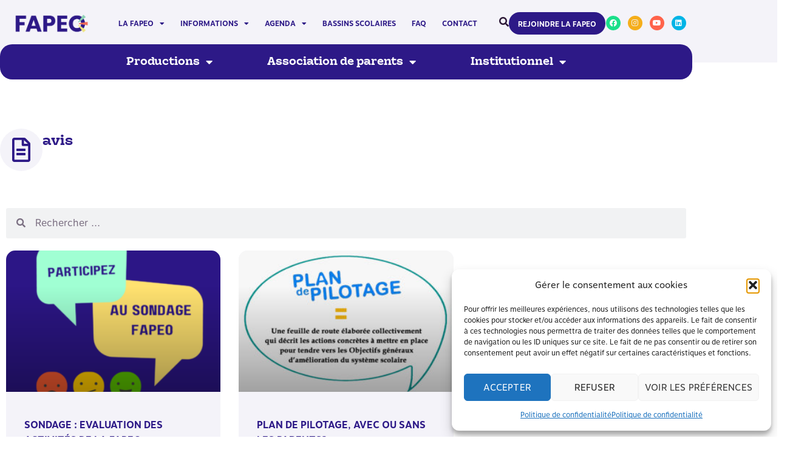

--- FILE ---
content_type: text/html; charset=UTF-8
request_url: https://www.fapeo.be/tag/avis/
body_size: 21731
content:
<!doctype html>
<html lang="fr-FR">
<head>
	<meta charset="UTF-8">
	<meta name="viewport" content="width=device-width, initial-scale=1">
	<link rel="profile" href="https://gmpg.org/xfn/11">
	<meta name='robots' content='index, follow, max-image-preview:large, max-snippet:-1, max-video-preview:-1' />

	<!-- This site is optimized with the Yoast SEO plugin v26.8 - https://yoast.com/product/yoast-seo-wordpress/ -->
	<title>avis - FAPEO</title>
	<link rel="canonical" href="https://www.fapeo.be/tag/avis/" />
	<meta property="og:locale" content="fr_FR" />
	<meta property="og:type" content="article" />
	<meta property="og:title" content="avis - FAPEO" />
	<meta property="og:url" content="https://www.fapeo.be/tag/avis/" />
	<meta property="og:site_name" content="FAPEO" />
	<meta property="og:image" content="https://www.fapeo.be/wp-content/uploads/2022/01/FAPEO_Logo_POS_RGB.png" />
	<meta property="og:image:width" content="8185" />
	<meta property="og:image:height" content="3735" />
	<meta property="og:image:type" content="image/png" />
	<meta name="twitter:card" content="summary_large_image" />
	<script type="application/ld+json" class="yoast-schema-graph">{"@context":"https://schema.org","@graph":[{"@type":"CollectionPage","@id":"https://www.fapeo.be/tag/avis/","url":"https://www.fapeo.be/tag/avis/","name":"avis - FAPEO","isPartOf":{"@id":"https://www.fapeo.be/#website"},"primaryImageOfPage":{"@id":"https://www.fapeo.be/tag/avis/#primaryimage"},"image":{"@id":"https://www.fapeo.be/tag/avis/#primaryimage"},"thumbnailUrl":"https://www.fapeo.be/wp-content/uploads/2023/10/We-want-your-feedback-satisfaction-rating-design-with-colorful-emoticons-Facebook-Post.png","breadcrumb":{"@id":"https://www.fapeo.be/tag/avis/#breadcrumb"},"inLanguage":"fr-FR"},{"@type":"ImageObject","inLanguage":"fr-FR","@id":"https://www.fapeo.be/tag/avis/#primaryimage","url":"https://www.fapeo.be/wp-content/uploads/2023/10/We-want-your-feedback-satisfaction-rating-design-with-colorful-emoticons-Facebook-Post.png","contentUrl":"https://www.fapeo.be/wp-content/uploads/2023/10/We-want-your-feedback-satisfaction-rating-design-with-colorful-emoticons-Facebook-Post.png","width":1175,"height":985},{"@type":"BreadcrumbList","@id":"https://www.fapeo.be/tag/avis/#breadcrumb","itemListElement":[{"@type":"ListItem","position":1,"name":"Accueil","item":"https://www.fapeo.be/"},{"@type":"ListItem","position":2,"name":"avis"}]},{"@type":"WebSite","@id":"https://www.fapeo.be/#website","url":"https://www.fapeo.be/","name":"La FAPEO","description":"Acteur de la participation parentale","publisher":{"@id":"https://www.fapeo.be/#organization"},"potentialAction":[{"@type":"SearchAction","target":{"@type":"EntryPoint","urlTemplate":"https://www.fapeo.be/?s={search_term_string}"},"query-input":{"@type":"PropertyValueSpecification","valueRequired":true,"valueName":"search_term_string"}}],"inLanguage":"fr-FR"},{"@type":"Organization","@id":"https://www.fapeo.be/#organization","name":"La FAPEO","url":"https://www.fapeo.be/","logo":{"@type":"ImageObject","inLanguage":"fr-FR","@id":"https://www.fapeo.be/#/schema/logo/image/","url":"https://www.fapeo.be/wp-content/uploads/2022/01/FAPEO_Logo_POS_RGB.png","contentUrl":"https://www.fapeo.be/wp-content/uploads/2022/01/FAPEO_Logo_POS_RGB.png","width":8185,"height":3735,"caption":"La FAPEO"},"image":{"@id":"https://www.fapeo.be/#/schema/logo/image/"},"sameAs":["https://www.facebook.com/fapeoasbl","https://www.youtube.com/channel/UCcG83tFm3VgK8qJqjw0TDhg","https://www.instagram.com/fapeoasbl/?hl=fr"]}]}</script>
	<!-- / Yoast SEO plugin. -->


<link rel="alternate" type="application/rss+xml" title="FAPEO &raquo; Flux" href="https://www.fapeo.be/feed/" />
<link rel="alternate" type="application/rss+xml" title="FAPEO &raquo; Flux des commentaires" href="https://www.fapeo.be/comments/feed/" />
<link rel="alternate" type="text/calendar" title="FAPEO &raquo; Flux iCal" href="https://www.fapeo.be/evenements/?ical=1" />
<link rel="alternate" type="application/rss+xml" title="FAPEO &raquo; Flux de l’étiquette avis" href="https://www.fapeo.be/tag/avis/feed/" />
<style id='wp-img-auto-sizes-contain-inline-css'>
img:is([sizes=auto i],[sizes^="auto," i]){contain-intrinsic-size:3000px 1500px}
/*# sourceURL=wp-img-auto-sizes-contain-inline-css */
</style>
<style id='wp-emoji-styles-inline-css'>

	img.wp-smiley, img.emoji {
		display: inline !important;
		border: none !important;
		box-shadow: none !important;
		height: 1em !important;
		width: 1em !important;
		margin: 0 0.07em !important;
		vertical-align: -0.1em !important;
		background: none !important;
		padding: 0 !important;
	}
/*# sourceURL=wp-emoji-styles-inline-css */
</style>
<link rel='stylesheet' id='wp-block-library-css' href='https://www.fapeo.be/wp-includes/css/dist/block-library/style.min.css?ver=6.9' media='all' />
<style id='global-styles-inline-css'>
:root{--wp--preset--aspect-ratio--square: 1;--wp--preset--aspect-ratio--4-3: 4/3;--wp--preset--aspect-ratio--3-4: 3/4;--wp--preset--aspect-ratio--3-2: 3/2;--wp--preset--aspect-ratio--2-3: 2/3;--wp--preset--aspect-ratio--16-9: 16/9;--wp--preset--aspect-ratio--9-16: 9/16;--wp--preset--color--black: #000000;--wp--preset--color--cyan-bluish-gray: #abb8c3;--wp--preset--color--white: #ffffff;--wp--preset--color--pale-pink: #f78da7;--wp--preset--color--vivid-red: #cf2e2e;--wp--preset--color--luminous-vivid-orange: #ff6900;--wp--preset--color--luminous-vivid-amber: #fcb900;--wp--preset--color--light-green-cyan: #7bdcb5;--wp--preset--color--vivid-green-cyan: #00d084;--wp--preset--color--pale-cyan-blue: #8ed1fc;--wp--preset--color--vivid-cyan-blue: #0693e3;--wp--preset--color--vivid-purple: #9b51e0;--wp--preset--gradient--vivid-cyan-blue-to-vivid-purple: linear-gradient(135deg,rgb(6,147,227) 0%,rgb(155,81,224) 100%);--wp--preset--gradient--light-green-cyan-to-vivid-green-cyan: linear-gradient(135deg,rgb(122,220,180) 0%,rgb(0,208,130) 100%);--wp--preset--gradient--luminous-vivid-amber-to-luminous-vivid-orange: linear-gradient(135deg,rgb(252,185,0) 0%,rgb(255,105,0) 100%);--wp--preset--gradient--luminous-vivid-orange-to-vivid-red: linear-gradient(135deg,rgb(255,105,0) 0%,rgb(207,46,46) 100%);--wp--preset--gradient--very-light-gray-to-cyan-bluish-gray: linear-gradient(135deg,rgb(238,238,238) 0%,rgb(169,184,195) 100%);--wp--preset--gradient--cool-to-warm-spectrum: linear-gradient(135deg,rgb(74,234,220) 0%,rgb(151,120,209) 20%,rgb(207,42,186) 40%,rgb(238,44,130) 60%,rgb(251,105,98) 80%,rgb(254,248,76) 100%);--wp--preset--gradient--blush-light-purple: linear-gradient(135deg,rgb(255,206,236) 0%,rgb(152,150,240) 100%);--wp--preset--gradient--blush-bordeaux: linear-gradient(135deg,rgb(254,205,165) 0%,rgb(254,45,45) 50%,rgb(107,0,62) 100%);--wp--preset--gradient--luminous-dusk: linear-gradient(135deg,rgb(255,203,112) 0%,rgb(199,81,192) 50%,rgb(65,88,208) 100%);--wp--preset--gradient--pale-ocean: linear-gradient(135deg,rgb(255,245,203) 0%,rgb(182,227,212) 50%,rgb(51,167,181) 100%);--wp--preset--gradient--electric-grass: linear-gradient(135deg,rgb(202,248,128) 0%,rgb(113,206,126) 100%);--wp--preset--gradient--midnight: linear-gradient(135deg,rgb(2,3,129) 0%,rgb(40,116,252) 100%);--wp--preset--font-size--small: 13px;--wp--preset--font-size--medium: 20px;--wp--preset--font-size--large: 36px;--wp--preset--font-size--x-large: 42px;--wp--preset--spacing--20: 0.44rem;--wp--preset--spacing--30: 0.67rem;--wp--preset--spacing--40: 1rem;--wp--preset--spacing--50: 1.5rem;--wp--preset--spacing--60: 2.25rem;--wp--preset--spacing--70: 3.38rem;--wp--preset--spacing--80: 5.06rem;--wp--preset--shadow--natural: 6px 6px 9px rgba(0, 0, 0, 0.2);--wp--preset--shadow--deep: 12px 12px 50px rgba(0, 0, 0, 0.4);--wp--preset--shadow--sharp: 6px 6px 0px rgba(0, 0, 0, 0.2);--wp--preset--shadow--outlined: 6px 6px 0px -3px rgb(255, 255, 255), 6px 6px rgb(0, 0, 0);--wp--preset--shadow--crisp: 6px 6px 0px rgb(0, 0, 0);}:root { --wp--style--global--content-size: 800px;--wp--style--global--wide-size: 1200px; }:where(body) { margin: 0; }.wp-site-blocks > .alignleft { float: left; margin-right: 2em; }.wp-site-blocks > .alignright { float: right; margin-left: 2em; }.wp-site-blocks > .aligncenter { justify-content: center; margin-left: auto; margin-right: auto; }:where(.wp-site-blocks) > * { margin-block-start: 24px; margin-block-end: 0; }:where(.wp-site-blocks) > :first-child { margin-block-start: 0; }:where(.wp-site-blocks) > :last-child { margin-block-end: 0; }:root { --wp--style--block-gap: 24px; }:root :where(.is-layout-flow) > :first-child{margin-block-start: 0;}:root :where(.is-layout-flow) > :last-child{margin-block-end: 0;}:root :where(.is-layout-flow) > *{margin-block-start: 24px;margin-block-end: 0;}:root :where(.is-layout-constrained) > :first-child{margin-block-start: 0;}:root :where(.is-layout-constrained) > :last-child{margin-block-end: 0;}:root :where(.is-layout-constrained) > *{margin-block-start: 24px;margin-block-end: 0;}:root :where(.is-layout-flex){gap: 24px;}:root :where(.is-layout-grid){gap: 24px;}.is-layout-flow > .alignleft{float: left;margin-inline-start: 0;margin-inline-end: 2em;}.is-layout-flow > .alignright{float: right;margin-inline-start: 2em;margin-inline-end: 0;}.is-layout-flow > .aligncenter{margin-left: auto !important;margin-right: auto !important;}.is-layout-constrained > .alignleft{float: left;margin-inline-start: 0;margin-inline-end: 2em;}.is-layout-constrained > .alignright{float: right;margin-inline-start: 2em;margin-inline-end: 0;}.is-layout-constrained > .aligncenter{margin-left: auto !important;margin-right: auto !important;}.is-layout-constrained > :where(:not(.alignleft):not(.alignright):not(.alignfull)){max-width: var(--wp--style--global--content-size);margin-left: auto !important;margin-right: auto !important;}.is-layout-constrained > .alignwide{max-width: var(--wp--style--global--wide-size);}body .is-layout-flex{display: flex;}.is-layout-flex{flex-wrap: wrap;align-items: center;}.is-layout-flex > :is(*, div){margin: 0;}body .is-layout-grid{display: grid;}.is-layout-grid > :is(*, div){margin: 0;}body{padding-top: 0px;padding-right: 0px;padding-bottom: 0px;padding-left: 0px;}a:where(:not(.wp-element-button)){text-decoration: underline;}:root :where(.wp-element-button, .wp-block-button__link){background-color: #32373c;border-width: 0;color: #fff;font-family: inherit;font-size: inherit;font-style: inherit;font-weight: inherit;letter-spacing: inherit;line-height: inherit;padding-top: calc(0.667em + 2px);padding-right: calc(1.333em + 2px);padding-bottom: calc(0.667em + 2px);padding-left: calc(1.333em + 2px);text-decoration: none;text-transform: inherit;}.has-black-color{color: var(--wp--preset--color--black) !important;}.has-cyan-bluish-gray-color{color: var(--wp--preset--color--cyan-bluish-gray) !important;}.has-white-color{color: var(--wp--preset--color--white) !important;}.has-pale-pink-color{color: var(--wp--preset--color--pale-pink) !important;}.has-vivid-red-color{color: var(--wp--preset--color--vivid-red) !important;}.has-luminous-vivid-orange-color{color: var(--wp--preset--color--luminous-vivid-orange) !important;}.has-luminous-vivid-amber-color{color: var(--wp--preset--color--luminous-vivid-amber) !important;}.has-light-green-cyan-color{color: var(--wp--preset--color--light-green-cyan) !important;}.has-vivid-green-cyan-color{color: var(--wp--preset--color--vivid-green-cyan) !important;}.has-pale-cyan-blue-color{color: var(--wp--preset--color--pale-cyan-blue) !important;}.has-vivid-cyan-blue-color{color: var(--wp--preset--color--vivid-cyan-blue) !important;}.has-vivid-purple-color{color: var(--wp--preset--color--vivid-purple) !important;}.has-black-background-color{background-color: var(--wp--preset--color--black) !important;}.has-cyan-bluish-gray-background-color{background-color: var(--wp--preset--color--cyan-bluish-gray) !important;}.has-white-background-color{background-color: var(--wp--preset--color--white) !important;}.has-pale-pink-background-color{background-color: var(--wp--preset--color--pale-pink) !important;}.has-vivid-red-background-color{background-color: var(--wp--preset--color--vivid-red) !important;}.has-luminous-vivid-orange-background-color{background-color: var(--wp--preset--color--luminous-vivid-orange) !important;}.has-luminous-vivid-amber-background-color{background-color: var(--wp--preset--color--luminous-vivid-amber) !important;}.has-light-green-cyan-background-color{background-color: var(--wp--preset--color--light-green-cyan) !important;}.has-vivid-green-cyan-background-color{background-color: var(--wp--preset--color--vivid-green-cyan) !important;}.has-pale-cyan-blue-background-color{background-color: var(--wp--preset--color--pale-cyan-blue) !important;}.has-vivid-cyan-blue-background-color{background-color: var(--wp--preset--color--vivid-cyan-blue) !important;}.has-vivid-purple-background-color{background-color: var(--wp--preset--color--vivid-purple) !important;}.has-black-border-color{border-color: var(--wp--preset--color--black) !important;}.has-cyan-bluish-gray-border-color{border-color: var(--wp--preset--color--cyan-bluish-gray) !important;}.has-white-border-color{border-color: var(--wp--preset--color--white) !important;}.has-pale-pink-border-color{border-color: var(--wp--preset--color--pale-pink) !important;}.has-vivid-red-border-color{border-color: var(--wp--preset--color--vivid-red) !important;}.has-luminous-vivid-orange-border-color{border-color: var(--wp--preset--color--luminous-vivid-orange) !important;}.has-luminous-vivid-amber-border-color{border-color: var(--wp--preset--color--luminous-vivid-amber) !important;}.has-light-green-cyan-border-color{border-color: var(--wp--preset--color--light-green-cyan) !important;}.has-vivid-green-cyan-border-color{border-color: var(--wp--preset--color--vivid-green-cyan) !important;}.has-pale-cyan-blue-border-color{border-color: var(--wp--preset--color--pale-cyan-blue) !important;}.has-vivid-cyan-blue-border-color{border-color: var(--wp--preset--color--vivid-cyan-blue) !important;}.has-vivid-purple-border-color{border-color: var(--wp--preset--color--vivid-purple) !important;}.has-vivid-cyan-blue-to-vivid-purple-gradient-background{background: var(--wp--preset--gradient--vivid-cyan-blue-to-vivid-purple) !important;}.has-light-green-cyan-to-vivid-green-cyan-gradient-background{background: var(--wp--preset--gradient--light-green-cyan-to-vivid-green-cyan) !important;}.has-luminous-vivid-amber-to-luminous-vivid-orange-gradient-background{background: var(--wp--preset--gradient--luminous-vivid-amber-to-luminous-vivid-orange) !important;}.has-luminous-vivid-orange-to-vivid-red-gradient-background{background: var(--wp--preset--gradient--luminous-vivid-orange-to-vivid-red) !important;}.has-very-light-gray-to-cyan-bluish-gray-gradient-background{background: var(--wp--preset--gradient--very-light-gray-to-cyan-bluish-gray) !important;}.has-cool-to-warm-spectrum-gradient-background{background: var(--wp--preset--gradient--cool-to-warm-spectrum) !important;}.has-blush-light-purple-gradient-background{background: var(--wp--preset--gradient--blush-light-purple) !important;}.has-blush-bordeaux-gradient-background{background: var(--wp--preset--gradient--blush-bordeaux) !important;}.has-luminous-dusk-gradient-background{background: var(--wp--preset--gradient--luminous-dusk) !important;}.has-pale-ocean-gradient-background{background: var(--wp--preset--gradient--pale-ocean) !important;}.has-electric-grass-gradient-background{background: var(--wp--preset--gradient--electric-grass) !important;}.has-midnight-gradient-background{background: var(--wp--preset--gradient--midnight) !important;}.has-small-font-size{font-size: var(--wp--preset--font-size--small) !important;}.has-medium-font-size{font-size: var(--wp--preset--font-size--medium) !important;}.has-large-font-size{font-size: var(--wp--preset--font-size--large) !important;}.has-x-large-font-size{font-size: var(--wp--preset--font-size--x-large) !important;}
:root :where(.wp-block-pullquote){font-size: 1.5em;line-height: 1.6;}
/*# sourceURL=global-styles-inline-css */
</style>
<link rel='stylesheet' id='tribe-events-v2-single-skeleton-css' href='https://www.fapeo.be/wp-content/plugins/the-events-calendar/src/resources/css/tribe-events-single-skeleton.min.css?ver=6.6.4.2' media='all' />
<link rel='stylesheet' id='tribe-events-v2-single-skeleton-full-css' href='https://www.fapeo.be/wp-content/plugins/the-events-calendar/src/resources/css/tribe-events-single-full.min.css?ver=6.6.4.2' media='all' />
<link rel='stylesheet' id='tec-events-elementor-widgets-base-styles-css' href='https://www.fapeo.be/wp-content/plugins/the-events-calendar/src/resources/css/integrations/plugins/elementor/widgets/widget-base.min.css?ver=6.6.4.2' media='all' />
<link rel='stylesheet' id='cmplz-general-css' href='https://www.fapeo.be/wp-content/plugins/complianz-gdpr/assets/css/cookieblocker.min.css?ver=1766005203' media='all' />
<link rel='stylesheet' id='hello-elementor-css' href='https://www.fapeo.be/wp-content/themes/hello-elementor/assets/css/reset.css?ver=3.4.6' media='all' />
<link rel='stylesheet' id='hello-elementor-theme-style-css' href='https://www.fapeo.be/wp-content/themes/hello-elementor/assets/css/theme.css?ver=3.4.6' media='all' />
<link rel='stylesheet' id='hello-elementor-header-footer-css' href='https://www.fapeo.be/wp-content/themes/hello-elementor/assets/css/header-footer.css?ver=3.4.6' media='all' />
<link rel='stylesheet' id='elementor-frontend-css' href='https://www.fapeo.be/wp-content/plugins/elementor/assets/css/frontend.min.css?ver=3.35.0' media='all' />
<link rel='stylesheet' id='elementor-post-5-css' href='https://www.fapeo.be/wp-content/uploads/elementor/css/post-5.css?ver=1770109213' media='all' />
<link rel='stylesheet' id='widget-image-css' href='https://www.fapeo.be/wp-content/plugins/elementor/assets/css/widget-image.min.css?ver=3.35.0' media='all' />
<link rel='stylesheet' id='widget-nav-menu-css' href='https://www.fapeo.be/wp-content/plugins/elementor-pro/assets/css/widget-nav-menu.min.css?ver=3.35.0' media='all' />
<link rel='stylesheet' id='widget-social-icons-css' href='https://www.fapeo.be/wp-content/plugins/elementor/assets/css/widget-social-icons.min.css?ver=3.35.0' media='all' />
<link rel='stylesheet' id='e-apple-webkit-css' href='https://www.fapeo.be/wp-content/plugins/elementor/assets/css/conditionals/apple-webkit.min.css?ver=3.35.0' media='all' />
<link rel='stylesheet' id='e-animation-grow-css' href='https://www.fapeo.be/wp-content/plugins/elementor/assets/lib/animations/styles/e-animation-grow.min.css?ver=3.35.0' media='all' />
<link rel='stylesheet' id='e-animation-fadeInUp-css' href='https://www.fapeo.be/wp-content/plugins/elementor/assets/lib/animations/styles/fadeInUp.min.css?ver=3.35.0' media='all' />
<link rel='stylesheet' id='widget-heading-css' href='https://www.fapeo.be/wp-content/plugins/elementor/assets/css/widget-heading.min.css?ver=3.35.0' media='all' />
<link rel='stylesheet' id='e-shapes-css' href='https://www.fapeo.be/wp-content/plugins/elementor/assets/css/conditionals/shapes.min.css?ver=3.35.0' media='all' />
<link rel='stylesheet' id='widget-divider-css' href='https://www.fapeo.be/wp-content/plugins/elementor/assets/css/widget-divider.min.css?ver=3.35.0' media='all' />
<link rel='stylesheet' id='widget-icon-box-css' href='https://www.fapeo.be/wp-content/plugins/elementor/assets/css/widget-icon-box.min.css?ver=3.35.0' media='all' />
<link rel='stylesheet' id='widget-search-form-css' href='https://www.fapeo.be/wp-content/plugins/elementor-pro/assets/css/widget-search-form.min.css?ver=3.35.0' media='all' />
<link rel='stylesheet' id='elementor-icons-shared-0-css' href='https://www.fapeo.be/wp-content/plugins/elementor/assets/lib/font-awesome/css/fontawesome.min.css?ver=5.15.3' media='all' />
<link rel='stylesheet' id='elementor-icons-fa-solid-css' href='https://www.fapeo.be/wp-content/plugins/elementor/assets/lib/font-awesome/css/solid.min.css?ver=5.15.3' media='all' />
<link rel='stylesheet' id='widget-posts-css' href='https://www.fapeo.be/wp-content/plugins/elementor-pro/assets/css/widget-posts.min.css?ver=3.35.0' media='all' />
<link rel='stylesheet' id='elementor-icons-css' href='https://www.fapeo.be/wp-content/plugins/elementor/assets/lib/eicons/css/elementor-icons.min.css?ver=5.47.0' media='all' />
<link rel='stylesheet' id='uael-frontend-css' href='https://www.fapeo.be/wp-content/plugins/ultimate-elementor/assets/min-css/uael-frontend.min.css?ver=1.42.3' media='all' />
<link rel='stylesheet' id='uael-teammember-social-icons-css' href='https://www.fapeo.be/wp-content/plugins/elementor/assets/css/widget-social-icons.min.css?ver=3.24.0' media='all' />
<link rel='stylesheet' id='uael-social-share-icons-brands-css' href='https://www.fapeo.be/wp-content/plugins/elementor/assets/lib/font-awesome/css/brands.css?ver=5.15.3' media='all' />
<link rel='stylesheet' id='uael-social-share-icons-fontawesome-css' href='https://www.fapeo.be/wp-content/plugins/elementor/assets/lib/font-awesome/css/fontawesome.css?ver=5.15.3' media='all' />
<link rel='stylesheet' id='uael-nav-menu-icons-css' href='https://www.fapeo.be/wp-content/plugins/elementor/assets/lib/font-awesome/css/solid.css?ver=5.15.3' media='all' />
<link rel='stylesheet' id='elementor-post-76-css' href='https://www.fapeo.be/wp-content/uploads/elementor/css/post-76.css?ver=1770109213' media='all' />
<link rel='stylesheet' id='elementor-post-107-css' href='https://www.fapeo.be/wp-content/uploads/elementor/css/post-107.css?ver=1770109213' media='all' />
<link rel='stylesheet' id='elementor-post-1021-css' href='https://www.fapeo.be/wp-content/uploads/elementor/css/post-1021.css?ver=1770109215' media='all' />
<link rel='stylesheet' id='hello-elementor-child-style-css' href='https://www.fapeo.be/wp-content/themes/hello-elementor-child/style.css?ver=1.0.0' media='all' />
<link rel='stylesheet' id='elementor-gf-local-roboto-css' href='https://www.fapeo.be/wp-content/uploads/elementor/google-fonts/css/roboto.css?ver=1742245231' media='all' />
<link rel='stylesheet' id='elementor-icons-fa-brands-css' href='https://www.fapeo.be/wp-content/plugins/elementor/assets/lib/font-awesome/css/brands.min.css?ver=5.15.3' media='all' />
<link rel='stylesheet' id='elementor-icons-fa-regular-css' href='https://www.fapeo.be/wp-content/plugins/elementor/assets/lib/font-awesome/css/regular.min.css?ver=5.15.3' media='all' />
<script src="https://www.fapeo.be/wp-includes/js/jquery/jquery.min.js?ver=3.7.1" id="jquery-core-js"></script>
<script src="https://www.fapeo.be/wp-includes/js/jquery/jquery-migrate.min.js?ver=3.4.1" id="jquery-migrate-js"></script>
<link rel="https://api.w.org/" href="https://www.fapeo.be/wp-json/" /><link rel="alternate" title="JSON" type="application/json" href="https://www.fapeo.be/wp-json/wp/v2/tags/580" /><link rel="EditURI" type="application/rsd+xml" title="RSD" href="https://www.fapeo.be/xmlrpc.php?rsd" />
<meta name="generator" content="WordPress 6.9" />
<meta name="tec-api-version" content="v1"><meta name="tec-api-origin" content="https://www.fapeo.be"><link rel="alternate" href="https://www.fapeo.be/wp-json/tribe/events/v1/events/?tags=avis" />			<style>.cmplz-hidden {
					display: none !important;
				}</style><!-- Analytics by WP Statistics - https://wp-statistics.com -->
<meta name="generator" content="Elementor 3.35.0; features: additional_custom_breakpoints; settings: css_print_method-external, google_font-enabled, font_display-auto">
			<style>
				.e-con.e-parent:nth-of-type(n+4):not(.e-lazyloaded):not(.e-no-lazyload),
				.e-con.e-parent:nth-of-type(n+4):not(.e-lazyloaded):not(.e-no-lazyload) * {
					background-image: none !important;
				}
				@media screen and (max-height: 1024px) {
					.e-con.e-parent:nth-of-type(n+3):not(.e-lazyloaded):not(.e-no-lazyload),
					.e-con.e-parent:nth-of-type(n+3):not(.e-lazyloaded):not(.e-no-lazyload) * {
						background-image: none !important;
					}
				}
				@media screen and (max-height: 640px) {
					.e-con.e-parent:nth-of-type(n+2):not(.e-lazyloaded):not(.e-no-lazyload),
					.e-con.e-parent:nth-of-type(n+2):not(.e-lazyloaded):not(.e-no-lazyload) * {
						background-image: none !important;
					}
				}
			</style>
			<link rel="icon" href="https://www.fapeo.be/wp-content/uploads/2022/01/FAPEO_Icon_NEG_RGB-150x150.png" sizes="32x32" />
<link rel="icon" href="https://www.fapeo.be/wp-content/uploads/2022/01/FAPEO_Icon_NEG_RGB-300x300.png" sizes="192x192" />
<link rel="apple-touch-icon" href="https://www.fapeo.be/wp-content/uploads/2022/01/FAPEO_Icon_NEG_RGB-300x300.png" />
<meta name="msapplication-TileImage" content="https://www.fapeo.be/wp-content/uploads/2022/01/FAPEO_Icon_NEG_RGB-300x300.png" />
</head>
<body data-cmplz=1 class="archive tag tag-avis tag-580 wp-custom-logo wp-embed-responsive wp-theme-hello-elementor wp-child-theme-hello-elementor-child tribe-no-js hello-elementor-default elementor-page-1021 elementor-default elementor-template-full-width elementor-kit-5">


<a class="skip-link screen-reader-text" href="#content">Aller au contenu</a>

		<header data-elementor-type="header" data-elementor-id="76" class="elementor elementor-76 elementor-location-header" data-elementor-post-type="elementor_library">
					<section class="elementor-section elementor-top-section elementor-element elementor-element-c1e4e05 elementor-section-content-middle elementor-section-stretched elementor-section-boxed elementor-section-height-default elementor-section-height-default" data-id="c1e4e05" data-element_type="section" data-e-type="section" data-settings="{&quot;background_background&quot;:&quot;classic&quot;,&quot;stretch_section&quot;:&quot;section-stretched&quot;}">
						<div class="elementor-container elementor-column-gap-default">
					<div class="elementor-column elementor-col-25 elementor-top-column elementor-element elementor-element-4f9c601" data-id="4f9c601" data-element_type="column" data-e-type="column">
			<div class="elementor-widget-wrap elementor-element-populated">
						<div class="elementor-element elementor-element-690df64 elementor-widget elementor-widget-theme-site-logo elementor-widget-image" data-id="690df64" data-element_type="widget" data-e-type="widget" data-widget_type="theme-site-logo.default">
				<div class="elementor-widget-container">
											<a href="https://www.fapeo.be">
			<img fetchpriority="high" width="8185" height="3735" src="https://www.fapeo.be/wp-content/uploads/2022/01/FAPEO_Logo_POS_RGB.png" class="attachment-full size-full wp-image-79" alt="" srcset="https://www.fapeo.be/wp-content/uploads/2022/01/FAPEO_Logo_POS_RGB.png 8185w, https://www.fapeo.be/wp-content/uploads/2022/01/FAPEO_Logo_POS_RGB-300x137.png 300w, https://www.fapeo.be/wp-content/uploads/2022/01/FAPEO_Logo_POS_RGB-1024x467.png 1024w, https://www.fapeo.be/wp-content/uploads/2022/01/FAPEO_Logo_POS_RGB-768x350.png 768w, https://www.fapeo.be/wp-content/uploads/2022/01/FAPEO_Logo_POS_RGB-1536x701.png 1536w, https://www.fapeo.be/wp-content/uploads/2022/01/FAPEO_Logo_POS_RGB-2048x935.png 2048w" sizes="(max-width: 8185px) 100vw, 8185px" />				</a>
											</div>
				</div>
					</div>
		</div>
				<div class="elementor-column elementor-col-50 elementor-top-column elementor-element elementor-element-5314eb1" data-id="5314eb1" data-element_type="column" data-e-type="column">
			<div class="elementor-widget-wrap elementor-element-populated">
						<div class="elementor-element elementor-element-7a02b88 elementor-nav-menu__align-center elementor-nav-menu__text-align-center elementor-nav-menu--dropdown-tablet elementor-nav-menu--toggle elementor-nav-menu--burger elementor-widget elementor-widget-nav-menu" data-id="7a02b88" data-element_type="widget" data-e-type="widget" data-settings="{&quot;layout&quot;:&quot;horizontal&quot;,&quot;submenu_icon&quot;:{&quot;value&quot;:&quot;&lt;i class=\&quot;fas fa-caret-down\&quot; aria-hidden=\&quot;true\&quot;&gt;&lt;\/i&gt;&quot;,&quot;library&quot;:&quot;fa-solid&quot;},&quot;toggle&quot;:&quot;burger&quot;}" data-widget_type="nav-menu.default">
				<div class="elementor-widget-container">
								<nav aria-label="Menu" class="elementor-nav-menu--main elementor-nav-menu__container elementor-nav-menu--layout-horizontal e--pointer-none">
				<ul id="menu-1-7a02b88" class="elementor-nav-menu"><li class="menu-item menu-item-type-custom menu-item-object-custom menu-item-has-children menu-item-74"><a href="#" class="elementor-item elementor-item-anchor">La FAPEO</a>
<ul class="sub-menu elementor-nav-menu--dropdown">
	<li class="menu-item menu-item-type-post_type menu-item-object-page menu-item-73"><a href="https://www.fapeo.be/qui-sommes-nous/" class="elementor-sub-item">Qui sommes-nous ?</a></li>
	<li class="menu-item menu-item-type-post_type menu-item-object-page menu-item-71"><a href="https://www.fapeo.be/missions/" class="elementor-sub-item">Missions</a></li>
	<li class="menu-item menu-item-type-post_type menu-item-object-page menu-item-1012"><a href="https://www.fapeo.be/statuts/" class="elementor-sub-item">Objectifs et statuts</a></li>
	<li class="menu-item menu-item-type-post_type menu-item-object-page menu-item-69"><a href="https://www.fapeo.be/historique/" class="elementor-sub-item">Historique</a></li>
</ul>
</li>
<li class="menu-item menu-item-type-custom menu-item-object-custom menu-item-has-children menu-item-75"><a href="#" class="elementor-item elementor-item-anchor">Informations</a>
<ul class="sub-menu elementor-nav-menu--dropdown">
	<li class="menu-item menu-item-type-post_type menu-item-object-page menu-item-21062"><a href="https://www.fapeo.be/memorandum-fapeo-2024/" class="elementor-sub-item">Mémorandum 2024</a></li>
	<li class="menu-item menu-item-type-post_type menu-item-object-page menu-item-70"><a href="https://www.fapeo.be/memorandum-2019/" class="elementor-sub-item">Mémorandum 2019</a></li>
	<li class="menu-item menu-item-type-post_type menu-item-object-page menu-item-15605"><a href="https://www.fapeo.be/medias/" class="elementor-sub-item">Dans les médias</a></li>
	<li class="menu-item menu-item-type-post_type menu-item-object-page menu-item-15969"><a href="https://www.fapeo.be/communiques/" class="elementor-sub-item">Communiqués de presse</a></li>
	<li class="menu-item menu-item-type-post_type menu-item-object-page menu-item-15976"><a href="https://www.fapeo.be/cartes-blanches/" class="elementor-sub-item">Cartes blanches</a></li>
</ul>
</li>
<li class="menu-item menu-item-type-post_type menu-item-object-page menu-item-has-children menu-item-16010"><a href="https://www.fapeo.be/evenements/" class="elementor-item">Agenda</a>
<ul class="sub-menu elementor-nav-menu--dropdown">
	<li class="menu-item menu-item-type-post_type menu-item-object-page menu-item-21978"><a href="https://www.fapeo.be/evenements/" class="elementor-sub-item">Evènements</a></li>
	<li class="menu-item menu-item-type-post_type menu-item-object-page menu-item-22374"><a href="https://www.fapeo.be/zoom-productions-fapeo/" class="elementor-sub-item">Zoom sur les productions FAPEO</a></li>
	<li class="menu-item menu-item-type-post_type menu-item-object-page menu-item-21977"><a href="https://www.fapeo.be/les-rdv-virtuels/" class="elementor-sub-item">Les RDV virtuels</a></li>
</ul>
</li>
<li class="menu-item menu-item-type-post_type menu-item-object-page menu-item-65"><a href="https://www.fapeo.be/bassins-scolaires/" class="elementor-item">Bassins scolaires</a></li>
<li class="menu-item menu-item-type-post_type menu-item-object-page menu-item-921"><a href="https://www.fapeo.be/faq/" class="elementor-item">FAQ</a></li>
<li class="menu-item menu-item-type-post_type menu-item-object-page menu-item-67"><a href="https://www.fapeo.be/contact/" class="elementor-item">Contact</a></li>
</ul>			</nav>
					<div class="elementor-menu-toggle" role="button" tabindex="0" aria-label="Permuter le menu" aria-expanded="false">
			<i aria-hidden="true" role="presentation" class="elementor-menu-toggle__icon--open eicon-menu-bar"></i><i aria-hidden="true" role="presentation" class="elementor-menu-toggle__icon--close eicon-close"></i>		</div>
					<nav class="elementor-nav-menu--dropdown elementor-nav-menu__container" aria-hidden="true">
				<ul id="menu-2-7a02b88" class="elementor-nav-menu"><li class="menu-item menu-item-type-custom menu-item-object-custom menu-item-has-children menu-item-74"><a href="#" class="elementor-item elementor-item-anchor" tabindex="-1">La FAPEO</a>
<ul class="sub-menu elementor-nav-menu--dropdown">
	<li class="menu-item menu-item-type-post_type menu-item-object-page menu-item-73"><a href="https://www.fapeo.be/qui-sommes-nous/" class="elementor-sub-item" tabindex="-1">Qui sommes-nous ?</a></li>
	<li class="menu-item menu-item-type-post_type menu-item-object-page menu-item-71"><a href="https://www.fapeo.be/missions/" class="elementor-sub-item" tabindex="-1">Missions</a></li>
	<li class="menu-item menu-item-type-post_type menu-item-object-page menu-item-1012"><a href="https://www.fapeo.be/statuts/" class="elementor-sub-item" tabindex="-1">Objectifs et statuts</a></li>
	<li class="menu-item menu-item-type-post_type menu-item-object-page menu-item-69"><a href="https://www.fapeo.be/historique/" class="elementor-sub-item" tabindex="-1">Historique</a></li>
</ul>
</li>
<li class="menu-item menu-item-type-custom menu-item-object-custom menu-item-has-children menu-item-75"><a href="#" class="elementor-item elementor-item-anchor" tabindex="-1">Informations</a>
<ul class="sub-menu elementor-nav-menu--dropdown">
	<li class="menu-item menu-item-type-post_type menu-item-object-page menu-item-21062"><a href="https://www.fapeo.be/memorandum-fapeo-2024/" class="elementor-sub-item" tabindex="-1">Mémorandum 2024</a></li>
	<li class="menu-item menu-item-type-post_type menu-item-object-page menu-item-70"><a href="https://www.fapeo.be/memorandum-2019/" class="elementor-sub-item" tabindex="-1">Mémorandum 2019</a></li>
	<li class="menu-item menu-item-type-post_type menu-item-object-page menu-item-15605"><a href="https://www.fapeo.be/medias/" class="elementor-sub-item" tabindex="-1">Dans les médias</a></li>
	<li class="menu-item menu-item-type-post_type menu-item-object-page menu-item-15969"><a href="https://www.fapeo.be/communiques/" class="elementor-sub-item" tabindex="-1">Communiqués de presse</a></li>
	<li class="menu-item menu-item-type-post_type menu-item-object-page menu-item-15976"><a href="https://www.fapeo.be/cartes-blanches/" class="elementor-sub-item" tabindex="-1">Cartes blanches</a></li>
</ul>
</li>
<li class="menu-item menu-item-type-post_type menu-item-object-page menu-item-has-children menu-item-16010"><a href="https://www.fapeo.be/evenements/" class="elementor-item" tabindex="-1">Agenda</a>
<ul class="sub-menu elementor-nav-menu--dropdown">
	<li class="menu-item menu-item-type-post_type menu-item-object-page menu-item-21978"><a href="https://www.fapeo.be/evenements/" class="elementor-sub-item" tabindex="-1">Evènements</a></li>
	<li class="menu-item menu-item-type-post_type menu-item-object-page menu-item-22374"><a href="https://www.fapeo.be/zoom-productions-fapeo/" class="elementor-sub-item" tabindex="-1">Zoom sur les productions FAPEO</a></li>
	<li class="menu-item menu-item-type-post_type menu-item-object-page menu-item-21977"><a href="https://www.fapeo.be/les-rdv-virtuels/" class="elementor-sub-item" tabindex="-1">Les RDV virtuels</a></li>
</ul>
</li>
<li class="menu-item menu-item-type-post_type menu-item-object-page menu-item-65"><a href="https://www.fapeo.be/bassins-scolaires/" class="elementor-item" tabindex="-1">Bassins scolaires</a></li>
<li class="menu-item menu-item-type-post_type menu-item-object-page menu-item-921"><a href="https://www.fapeo.be/faq/" class="elementor-item" tabindex="-1">FAQ</a></li>
<li class="menu-item menu-item-type-post_type menu-item-object-page menu-item-67"><a href="https://www.fapeo.be/contact/" class="elementor-item" tabindex="-1">Contact</a></li>
</ul>			</nav>
						</div>
				</div>
					</div>
		</div>
				<div class="elementor-column elementor-col-25 elementor-top-column elementor-element elementor-element-09881ec" data-id="09881ec" data-element_type="column" data-e-type="column">
			<div class="elementor-widget-wrap elementor-element-populated">
						<div class="elementor-element elementor-element-0c5ec3f elementor-widget__width-auto elementor-view-default elementor-widget elementor-widget-icon" data-id="0c5ec3f" data-element_type="widget" data-e-type="widget" data-widget_type="icon.default">
				<div class="elementor-widget-container">
							<div class="elementor-icon-wrapper">
			<a class="elementor-icon" href="#elementor-action%3Aaction%3Dpopup%3Aopen%26settings%3DeyJpZCI6IjIwMzQ2IiwidG9nZ2xlIjpmYWxzZX0%3D">
			<i aria-hidden="true" class="fas fa-search"></i>			</a>
		</div>
						</div>
				</div>
				<div class="elementor-element elementor-element-b507da5 elementor-widget__width-auto elementor-align-left elementor-widget elementor-widget-button" data-id="b507da5" data-element_type="widget" data-e-type="widget" data-widget_type="button.default">
				<div class="elementor-widget-container">
									<div class="elementor-button-wrapper">
					<a class="elementor-button elementor-button-link elementor-size-sm" href="https://www.fapeo.be/association-de-parents/saffilier-a-la-fapeo/">
						<span class="elementor-button-content-wrapper">
									<span class="elementor-button-text">Rejoindre la FAPEO</span>
					</span>
					</a>
				</div>
								</div>
				</div>
				<div class="elementor-element elementor-element-dc39e92 elementor-shape-circle elementor-widget__width-auto elementor-grid-0 e-grid-align-center elementor-widget elementor-widget-social-icons" data-id="dc39e92" data-element_type="widget" data-e-type="widget" data-widget_type="social-icons.default">
				<div class="elementor-widget-container">
							<div class="elementor-social-icons-wrapper elementor-grid" role="list">
							<span class="elementor-grid-item" role="listitem">
					<a class="elementor-icon elementor-social-icon elementor-social-icon-facebook elementor-repeater-item-a7d1870" href="https://www.facebook.com/fapeoasbl/" target="_blank">
						<span class="elementor-screen-only">Facebook</span>
						<i aria-hidden="true" class="fab fa-facebook"></i>					</a>
				</span>
							<span class="elementor-grid-item" role="listitem">
					<a class="elementor-icon elementor-social-icon elementor-social-icon-instagram elementor-repeater-item-c7504af" href="https://www.instagram.com/fapeoasbl/" target="_blank">
						<span class="elementor-screen-only">Instagram</span>
						<i aria-hidden="true" class="fab fa-instagram"></i>					</a>
				</span>
							<span class="elementor-grid-item" role="listitem">
					<a class="elementor-icon elementor-social-icon elementor-social-icon-youtube elementor-repeater-item-4218a19" href="https://youtube.com/@fapeoasbl?si=8wuT2Raqebdmut_I" target="_blank">
						<span class="elementor-screen-only">Youtube</span>
						<i aria-hidden="true" class="fab fa-youtube"></i>					</a>
				</span>
							<span class="elementor-grid-item" role="listitem">
					<a class="elementor-icon elementor-social-icon elementor-social-icon-linkedin elementor-repeater-item-77cf5f0" href="https://www.linkedin.com/company/fapeo/" target="_blank">
						<span class="elementor-screen-only">Linkedin</span>
						<i aria-hidden="true" class="fab fa-linkedin"></i>					</a>
				</span>
					</div>
						</div>
				</div>
					</div>
		</div>
					</div>
		</section>
				<section class="elementor-section elementor-top-section elementor-element elementor-element-c70afe2 elementor-section-boxed elementor-section-height-default elementor-section-height-default" data-id="c70afe2" data-element_type="section" data-e-type="section" data-settings="{&quot;background_background&quot;:&quot;classic&quot;}">
						<div class="elementor-container elementor-column-gap-no">
					<div class="elementor-column elementor-col-100 elementor-top-column elementor-element elementor-element-c0b7153" data-id="c0b7153" data-element_type="column" data-e-type="column" data-settings="{&quot;background_background&quot;:&quot;classic&quot;}">
			<div class="elementor-widget-wrap elementor-element-populated">
						<div class="elementor-element elementor-element-b3f1a2a elementor-nav-menu__align-center elementor-nav-menu--dropdown-tablet elementor-nav-menu__text-align-aside elementor-nav-menu--toggle elementor-nav-menu--burger elementor-widget elementor-widget-nav-menu" data-id="b3f1a2a" data-element_type="widget" data-e-type="widget" data-settings="{&quot;layout&quot;:&quot;horizontal&quot;,&quot;submenu_icon&quot;:{&quot;value&quot;:&quot;&lt;i class=\&quot;fas fa-caret-down\&quot; aria-hidden=\&quot;true\&quot;&gt;&lt;\/i&gt;&quot;,&quot;library&quot;:&quot;fa-solid&quot;},&quot;toggle&quot;:&quot;burger&quot;}" data-widget_type="nav-menu.default">
				<div class="elementor-widget-container">
								<nav aria-label="Menu" class="elementor-nav-menu--main elementor-nav-menu__container elementor-nav-menu--layout-horizontal e--pointer-none">
				<ul id="menu-1-b3f1a2a" class="elementor-nav-menu"><li class="menu-item menu-item-type-custom menu-item-object-custom menu-item-has-children menu-item-82"><a href="#" class="elementor-item elementor-item-anchor">Productions</a>
<ul class="sub-menu elementor-nav-menu--dropdown">
	<li class="menu-item menu-item-type-taxonomy menu-item-object-category menu-item-922"><a href="https://www.fapeo.be/publications/analyses/" class="elementor-sub-item">Analyses</a></li>
	<li class="menu-item menu-item-type-taxonomy menu-item-object-category menu-item-19594"><a href="https://www.fapeo.be/publications/etude/" class="elementor-sub-item">Etudes</a></li>
	<li class="menu-item menu-item-type-taxonomy menu-item-object-category menu-item-has-children menu-item-21976"><a href="https://www.fapeo.be/publications/boite-a-outils/outils/" class="elementor-sub-item">Outils</a>
	<ul class="sub-menu elementor-nav-menu--dropdown">
		<li class="menu-item menu-item-type-post_type menu-item-object-page menu-item-has-children menu-item-15704"><a href="https://www.fapeo.be/cles-pour-avancer/" class="elementor-sub-item">Clés pour agir</a>
		<ul class="sub-menu elementor-nav-menu--dropdown">
			<li class="menu-item menu-item-type-custom menu-item-object-custom menu-item-21987"><a href="https://www.fapeo.be/cles-pour-avancer/sassocier/" class="elementor-sub-item">Clé pour s&rsquo;associer</a></li>
			<li class="menu-item menu-item-type-custom menu-item-object-custom menu-item-21988"><a href="https://www.fapeo.be/cles-pour-avancer/representer/" class="elementor-sub-item">Clé pour représenter</a></li>
			<li class="menu-item menu-item-type-custom menu-item-object-custom menu-item-21989"><a href="https://www.fapeo.be/cles-pour-avancer/communiquer/" class="elementor-sub-item">Clé pour communiquer</a></li>
			<li class="menu-item menu-item-type-custom menu-item-object-custom menu-item-21990"><a href="https://www.fapeo.be/cles-pour-avancer/cle-pour-le-bien-etre-a-lecole/" class="elementor-sub-item">Clé pour le bien-être à l&rsquo;école</a></li>
			<li class="menu-item menu-item-type-post_type menu-item-object-page menu-item-22061"><a href="https://www.fapeo.be/cle-pour-gerer-les-conflits/" class="elementor-sub-item">Clé pour gérer les conflits</a></li>
			<li class="menu-item menu-item-type-post_type menu-item-object-page menu-item-22126"><a href="https://www.fapeo.be/cle-pour-emancipation-collective/" class="elementor-sub-item">Clé pour l’émancipation collective</a></li>
			<li class="menu-item menu-item-type-post_type menu-item-object-page menu-item-22208"><a href="https://www.fapeo.be/cle-pour-consulter/" class="elementor-sub-item">Clé pour consulter</a></li>
		</ul>
</li>
		<li class="menu-item menu-item-type-post_type menu-item-object-page menu-item-21460"><a href="https://www.fapeo.be/quest-ce-que-le-dacce/" class="elementor-sub-item">Qu’est-ce que le DAccE ?</a></li>
		<li class="menu-item menu-item-type-post_type menu-item-object-page menu-item-20929"><a href="https://www.fapeo.be/kit-amenagements-raisonnables/" class="elementor-sub-item">Kit aménagements raisonnables</a></li>
		<li class="menu-item menu-item-type-post_type menu-item-object-page menu-item-20914"><a href="https://www.fapeo.be/outils-et-productions/kit-elections-cap-sur-2024/" class="elementor-sub-item">Kit élections régionales</a></li>
		<li class="menu-item menu-item-type-post_type menu-item-object-page menu-item-21744"><a href="https://www.fapeo.be/kit-elections-communales/" class="elementor-sub-item">Kit élections communales et provinciales</a></li>
		<li class="menu-item menu-item-type-post_type menu-item-object-page menu-item-20288"><a href="https://www.fapeo.be/capsules-videos/" class="elementor-sub-item">Capsules vidéos</a></li>
		<li class="menu-item menu-item-type-post_type menu-item-object-page menu-item-22573"><a href="https://www.fapeo.be/engagement-ecocitoyen/" class="elementor-sub-item">Écocitoyenneté</a></li>
		<li class="menu-item menu-item-type-post_type menu-item-object-page menu-item-20718"><a href="https://www.fapeo.be/prezi-fapeo/" class="elementor-sub-item">Prezi FAPEO pour s&rsquo;informer</a></li>
	</ul>
</li>
</ul>
</li>
<li class="menu-item menu-item-type-custom menu-item-object-custom menu-item-has-children menu-item-16079"><a href="#" class="elementor-item elementor-item-anchor">Association de parents</a>
<ul class="sub-menu elementor-nav-menu--dropdown">
	<li class="menu-item menu-item-type-post_type menu-item-object-page menu-item-894"><a href="https://www.fapeo.be/association-de-parents/cest-quoi-une-association-de-parents/" class="elementor-sub-item">C’est quoi une association de parents ?</a></li>
	<li class="menu-item menu-item-type-post_type menu-item-object-page menu-item-895"><a href="https://www.fapeo.be/association-de-parents/comment-creer-mon-association-de-parents/" class="elementor-sub-item">Comment créer mon association de parents</a></li>
	<li class="menu-item menu-item-type-post_type menu-item-object-page menu-item-896"><a href="https://www.fapeo.be/association-de-parents/saffilier-a-la-fapeo/" class="elementor-sub-item">S’affilier à la FAPEO</a></li>
	<li class="menu-item menu-item-type-post_type menu-item-object-page menu-item-920"><a href="https://www.fapeo.be/association-de-parents/guide-pratique/" class="elementor-sub-item">Le conseil de participation</a></li>
	<li class="menu-item menu-item-type-post_type menu-item-object-page menu-item-899"><a href="https://www.fapeo.be/la-fapeo-vous-accompagne/" class="elementor-sub-item">La FAPEO vous accompagne</a></li>
</ul>
</li>
<li class="menu-item menu-item-type-custom menu-item-object-custom menu-item-has-children menu-item-16080"><a href="#" class="elementor-item elementor-item-anchor">Institutionnel</a>
<ul class="sub-menu elementor-nav-menu--dropdown">
	<li class="menu-item menu-item-type-post_type menu-item-object-page menu-item-15653"><a href="https://www.fapeo.be/la-fapeo-represente-les-parents/" class="elementor-sub-item">La FAPEO vous représente</a></li>
	<li class="menu-item menu-item-type-post_type menu-item-object-page menu-item-952"><a href="https://www.fapeo.be/institutionnel/paysage-de-lenseignement/" class="elementor-sub-item">Paysage de l’enseignement</a></li>
	<li class="menu-item menu-item-type-post_type menu-item-object-page menu-item-17800"><a href="https://www.fapeo.be/circulaires-lois-decrets/" class="elementor-sub-item">Circulaires, lois et décrets</a></li>
	<li class="menu-item menu-item-type-post_type menu-item-object-page menu-item-951"><a href="https://www.fapeo.be/institutionnel/recours/" class="elementor-sub-item">Inscriptions et recours</a></li>
</ul>
</li>
</ul>			</nav>
					<div class="elementor-menu-toggle" role="button" tabindex="0" aria-label="Permuter le menu" aria-expanded="false">
			<i aria-hidden="true" role="presentation" class="elementor-menu-toggle__icon--open eicon-menu-bar"></i><i aria-hidden="true" role="presentation" class="elementor-menu-toggle__icon--close eicon-close"></i>		</div>
					<nav class="elementor-nav-menu--dropdown elementor-nav-menu__container" aria-hidden="true">
				<ul id="menu-2-b3f1a2a" class="elementor-nav-menu"><li class="menu-item menu-item-type-custom menu-item-object-custom menu-item-has-children menu-item-82"><a href="#" class="elementor-item elementor-item-anchor" tabindex="-1">Productions</a>
<ul class="sub-menu elementor-nav-menu--dropdown">
	<li class="menu-item menu-item-type-taxonomy menu-item-object-category menu-item-922"><a href="https://www.fapeo.be/publications/analyses/" class="elementor-sub-item" tabindex="-1">Analyses</a></li>
	<li class="menu-item menu-item-type-taxonomy menu-item-object-category menu-item-19594"><a href="https://www.fapeo.be/publications/etude/" class="elementor-sub-item" tabindex="-1">Etudes</a></li>
	<li class="menu-item menu-item-type-taxonomy menu-item-object-category menu-item-has-children menu-item-21976"><a href="https://www.fapeo.be/publications/boite-a-outils/outils/" class="elementor-sub-item" tabindex="-1">Outils</a>
	<ul class="sub-menu elementor-nav-menu--dropdown">
		<li class="menu-item menu-item-type-post_type menu-item-object-page menu-item-has-children menu-item-15704"><a href="https://www.fapeo.be/cles-pour-avancer/" class="elementor-sub-item" tabindex="-1">Clés pour agir</a>
		<ul class="sub-menu elementor-nav-menu--dropdown">
			<li class="menu-item menu-item-type-custom menu-item-object-custom menu-item-21987"><a href="https://www.fapeo.be/cles-pour-avancer/sassocier/" class="elementor-sub-item" tabindex="-1">Clé pour s&rsquo;associer</a></li>
			<li class="menu-item menu-item-type-custom menu-item-object-custom menu-item-21988"><a href="https://www.fapeo.be/cles-pour-avancer/representer/" class="elementor-sub-item" tabindex="-1">Clé pour représenter</a></li>
			<li class="menu-item menu-item-type-custom menu-item-object-custom menu-item-21989"><a href="https://www.fapeo.be/cles-pour-avancer/communiquer/" class="elementor-sub-item" tabindex="-1">Clé pour communiquer</a></li>
			<li class="menu-item menu-item-type-custom menu-item-object-custom menu-item-21990"><a href="https://www.fapeo.be/cles-pour-avancer/cle-pour-le-bien-etre-a-lecole/" class="elementor-sub-item" tabindex="-1">Clé pour le bien-être à l&rsquo;école</a></li>
			<li class="menu-item menu-item-type-post_type menu-item-object-page menu-item-22061"><a href="https://www.fapeo.be/cle-pour-gerer-les-conflits/" class="elementor-sub-item" tabindex="-1">Clé pour gérer les conflits</a></li>
			<li class="menu-item menu-item-type-post_type menu-item-object-page menu-item-22126"><a href="https://www.fapeo.be/cle-pour-emancipation-collective/" class="elementor-sub-item" tabindex="-1">Clé pour l’émancipation collective</a></li>
			<li class="menu-item menu-item-type-post_type menu-item-object-page menu-item-22208"><a href="https://www.fapeo.be/cle-pour-consulter/" class="elementor-sub-item" tabindex="-1">Clé pour consulter</a></li>
		</ul>
</li>
		<li class="menu-item menu-item-type-post_type menu-item-object-page menu-item-21460"><a href="https://www.fapeo.be/quest-ce-que-le-dacce/" class="elementor-sub-item" tabindex="-1">Qu’est-ce que le DAccE ?</a></li>
		<li class="menu-item menu-item-type-post_type menu-item-object-page menu-item-20929"><a href="https://www.fapeo.be/kit-amenagements-raisonnables/" class="elementor-sub-item" tabindex="-1">Kit aménagements raisonnables</a></li>
		<li class="menu-item menu-item-type-post_type menu-item-object-page menu-item-20914"><a href="https://www.fapeo.be/outils-et-productions/kit-elections-cap-sur-2024/" class="elementor-sub-item" tabindex="-1">Kit élections régionales</a></li>
		<li class="menu-item menu-item-type-post_type menu-item-object-page menu-item-21744"><a href="https://www.fapeo.be/kit-elections-communales/" class="elementor-sub-item" tabindex="-1">Kit élections communales et provinciales</a></li>
		<li class="menu-item menu-item-type-post_type menu-item-object-page menu-item-20288"><a href="https://www.fapeo.be/capsules-videos/" class="elementor-sub-item" tabindex="-1">Capsules vidéos</a></li>
		<li class="menu-item menu-item-type-post_type menu-item-object-page menu-item-22573"><a href="https://www.fapeo.be/engagement-ecocitoyen/" class="elementor-sub-item" tabindex="-1">Écocitoyenneté</a></li>
		<li class="menu-item menu-item-type-post_type menu-item-object-page menu-item-20718"><a href="https://www.fapeo.be/prezi-fapeo/" class="elementor-sub-item" tabindex="-1">Prezi FAPEO pour s&rsquo;informer</a></li>
	</ul>
</li>
</ul>
</li>
<li class="menu-item menu-item-type-custom menu-item-object-custom menu-item-has-children menu-item-16079"><a href="#" class="elementor-item elementor-item-anchor" tabindex="-1">Association de parents</a>
<ul class="sub-menu elementor-nav-menu--dropdown">
	<li class="menu-item menu-item-type-post_type menu-item-object-page menu-item-894"><a href="https://www.fapeo.be/association-de-parents/cest-quoi-une-association-de-parents/" class="elementor-sub-item" tabindex="-1">C’est quoi une association de parents ?</a></li>
	<li class="menu-item menu-item-type-post_type menu-item-object-page menu-item-895"><a href="https://www.fapeo.be/association-de-parents/comment-creer-mon-association-de-parents/" class="elementor-sub-item" tabindex="-1">Comment créer mon association de parents</a></li>
	<li class="menu-item menu-item-type-post_type menu-item-object-page menu-item-896"><a href="https://www.fapeo.be/association-de-parents/saffilier-a-la-fapeo/" class="elementor-sub-item" tabindex="-1">S’affilier à la FAPEO</a></li>
	<li class="menu-item menu-item-type-post_type menu-item-object-page menu-item-920"><a href="https://www.fapeo.be/association-de-parents/guide-pratique/" class="elementor-sub-item" tabindex="-1">Le conseil de participation</a></li>
	<li class="menu-item menu-item-type-post_type menu-item-object-page menu-item-899"><a href="https://www.fapeo.be/la-fapeo-vous-accompagne/" class="elementor-sub-item" tabindex="-1">La FAPEO vous accompagne</a></li>
</ul>
</li>
<li class="menu-item menu-item-type-custom menu-item-object-custom menu-item-has-children menu-item-16080"><a href="#" class="elementor-item elementor-item-anchor" tabindex="-1">Institutionnel</a>
<ul class="sub-menu elementor-nav-menu--dropdown">
	<li class="menu-item menu-item-type-post_type menu-item-object-page menu-item-15653"><a href="https://www.fapeo.be/la-fapeo-represente-les-parents/" class="elementor-sub-item" tabindex="-1">La FAPEO vous représente</a></li>
	<li class="menu-item menu-item-type-post_type menu-item-object-page menu-item-952"><a href="https://www.fapeo.be/institutionnel/paysage-de-lenseignement/" class="elementor-sub-item" tabindex="-1">Paysage de l’enseignement</a></li>
	<li class="menu-item menu-item-type-post_type menu-item-object-page menu-item-17800"><a href="https://www.fapeo.be/circulaires-lois-decrets/" class="elementor-sub-item" tabindex="-1">Circulaires, lois et décrets</a></li>
	<li class="menu-item menu-item-type-post_type menu-item-object-page menu-item-951"><a href="https://www.fapeo.be/institutionnel/recours/" class="elementor-sub-item" tabindex="-1">Inscriptions et recours</a></li>
</ul>
</li>
</ul>			</nav>
						</div>
				</div>
					</div>
		</div>
					</div>
		</section>
				</header>
				<div data-elementor-type="archive" data-elementor-id="1021" class="elementor elementor-1021 elementor-location-archive" data-elementor-post-type="elementor_library">
					<section class="elementor-section elementor-top-section elementor-element elementor-element-259b657f elementor-section-boxed elementor-section-height-default elementor-section-height-default" data-id="259b657f" data-element_type="section" data-e-type="section">
						<div class="elementor-container elementor-column-gap-default">
					<div class="elementor-column elementor-col-100 elementor-top-column elementor-element elementor-element-41fc56ae" data-id="41fc56ae" data-element_type="column" data-e-type="column">
			<div class="elementor-widget-wrap elementor-element-populated">
						<div class="elementor-element elementor-element-357e677b elementor-position-inline-start elementor-view-framed elementor-shape-circle elementor-mobile-position-block-start elementor-widget elementor-widget-icon-box" data-id="357e677b" data-element_type="widget" data-e-type="widget" data-widget_type="icon-box.default">
				<div class="elementor-widget-container">
							<div class="elementor-icon-box-wrapper">

						<div class="elementor-icon-box-icon">
				<span  class="elementor-icon">
				<i aria-hidden="true" class="far fa-file-alt"></i>				</span>
			</div>
			
						<div class="elementor-icon-box-content">

									<h2 class="elementor-icon-box-title">
						<span  >
							avis						</span>
					</h2>
				
				
			</div>
			
		</div>
						</div>
				</div>
					</div>
		</div>
					</div>
		</section>
				<section class="elementor-section elementor-top-section elementor-element elementor-element-9e39c0a elementor-section-boxed elementor-section-height-default elementor-section-height-default" data-id="9e39c0a" data-element_type="section" data-e-type="section">
						<div class="elementor-container elementor-column-gap-default">
					<div class="elementor-column elementor-col-100 elementor-top-column elementor-element elementor-element-ab5f2e1" data-id="ab5f2e1" data-element_type="column" data-e-type="column">
			<div class="elementor-widget-wrap elementor-element-populated">
						<div class="elementor-element elementor-element-1113124 elementor-search-form--skin-minimal elementor-widget elementor-widget-search-form" data-id="1113124" data-element_type="widget" data-e-type="widget" data-settings="{&quot;skin&quot;:&quot;minimal&quot;}" data-widget_type="search-form.default">
				<div class="elementor-widget-container">
							<search role="search">
			<form class="elementor-search-form" action="https://www.fapeo.be" method="get">
												<div class="elementor-search-form__container">
					<label class="elementor-screen-only" for="elementor-search-form-1113124">Rechercher </label>

											<div class="elementor-search-form__icon">
							<i aria-hidden="true" class="fas fa-search"></i>							<span class="elementor-screen-only">Rechercher </span>
						</div>
					
					<input id="elementor-search-form-1113124" placeholder="Rechercher ..." class="elementor-search-form__input" type="search" name="s" value="">
					
					
									</div>
			</form>
		</search>
						</div>
				</div>
					</div>
		</div>
					</div>
		</section>
				<section class="elementor-section elementor-top-section elementor-element elementor-element-3c5b5840 elementor-section-boxed elementor-section-height-default elementor-section-height-default" data-id="3c5b5840" data-element_type="section" data-e-type="section">
						<div class="elementor-container elementor-column-gap-default">
					<div class="elementor-column elementor-col-100 elementor-top-column elementor-element elementor-element-6b2626" data-id="6b2626" data-element_type="column" data-e-type="column">
			<div class="elementor-widget-wrap elementor-element-populated">
						<div class="elementor-element elementor-element-7633fae5 elementor-grid-3 elementor-grid-tablet-2 elementor-grid-mobile-1 elementor-posts--thumbnail-top elementor-posts__hover-gradient elementor-widget elementor-widget-posts" data-id="7633fae5" data-element_type="widget" data-e-type="widget" data-settings="{&quot;pagination_type&quot;:&quot;numbers_and_prev_next&quot;,&quot;cards_columns&quot;:&quot;3&quot;,&quot;cards_columns_tablet&quot;:&quot;2&quot;,&quot;cards_columns_mobile&quot;:&quot;1&quot;,&quot;cards_row_gap&quot;:{&quot;unit&quot;:&quot;px&quot;,&quot;size&quot;:35,&quot;sizes&quot;:[]},&quot;cards_row_gap_tablet&quot;:{&quot;unit&quot;:&quot;px&quot;,&quot;size&quot;:&quot;&quot;,&quot;sizes&quot;:[]},&quot;cards_row_gap_mobile&quot;:{&quot;unit&quot;:&quot;px&quot;,&quot;size&quot;:&quot;&quot;,&quot;sizes&quot;:[]}}" data-widget_type="posts.cards">
				<div class="elementor-widget-container">
							<div class="elementor-posts-container elementor-posts elementor-posts--skin-cards elementor-grid" role="list">
				<article class="elementor-post elementor-grid-item post-20666 post type-post status-publish format-standard has-post-thumbnail hentry category-activites-fapeo category-sondage tag-activites-fapeo tag-avis tag-evaluation-2 tag-fapeo tag-parents tag-sondage" role="listitem">
			<div class="elementor-post__card">
				<a class="elementor-post__thumbnail__link" href="https://www.fapeo.be/sondage-evaluation-des-activites-de-la-fapeo/" tabindex="-1" ><div class="elementor-post__thumbnail"><img width="300" height="251" src="https://www.fapeo.be/wp-content/uploads/2023/10/We-want-your-feedback-satisfaction-rating-design-with-colorful-emoticons-Facebook-Post-300x251.png" class="attachment-medium size-medium wp-image-20667" alt="" decoding="async" srcset="https://www.fapeo.be/wp-content/uploads/2023/10/We-want-your-feedback-satisfaction-rating-design-with-colorful-emoticons-Facebook-Post-300x251.png 300w, https://www.fapeo.be/wp-content/uploads/2023/10/We-want-your-feedback-satisfaction-rating-design-with-colorful-emoticons-Facebook-Post-1024x858.png 1024w, https://www.fapeo.be/wp-content/uploads/2023/10/We-want-your-feedback-satisfaction-rating-design-with-colorful-emoticons-Facebook-Post-768x644.png 768w, https://www.fapeo.be/wp-content/uploads/2023/10/We-want-your-feedback-satisfaction-rating-design-with-colorful-emoticons-Facebook-Post.png 1175w" sizes="(max-width: 300px) 100vw, 300px" /></div></a>
				<div class="elementor-post__text">
				<h3 class="elementor-post__title">
			<a href="https://www.fapeo.be/sondage-evaluation-des-activites-de-la-fapeo/" >
				SONDAGE : Evaluation des activités de la FAPEO			</a>
		</h3>
				<div class="elementor-post__excerpt">
			<p>Chers parents, participez à notre sondage ! Cher·es parents, tous les 5 ans la FAPEO évalue ses activités dans le cadre de sa reconnaissance en éducation permanente. Nous aimerions connaitre</p>
		</div>
		
		<a class="elementor-post__read-more" href="https://www.fapeo.be/sondage-evaluation-des-activites-de-la-fapeo/" aria-label="En savoir plus sur SONDAGE : Evaluation des activités de la FAPEO" tabindex="-1" >
			Lire la suite »		</a>

				</div>
				<div class="elementor-post__meta-data">
					<span class="elementor-post-date">
			19 octobre 2023		</span>
				</div>
					</div>
		</article>
				<article class="elementor-post elementor-grid-item post-12140 post type-post status-publish format-standard has-post-thumbnail hentry category-analyses-2018 tag-amelioration-des-performances tag-avis tag-consultation tag-contrat tag-contrat-dobjectifs tag-evaluation tag-parents tag-plan-de-pilotage tag-systeme-educatif" role="listitem">
			<div class="elementor-post__card">
				<a class="elementor-post__thumbnail__link" href="https://www.fapeo.be/analyse-2018-plan-pilotage/" tabindex="-1" ><div class="elementor-post__thumbnail"><img width="300" height="206" src="https://www.fapeo.be/wp-content/uploads/2018/11/FAQ-Plan-de-pilotage-Visuel-01-300x206.jpg" class="attachment-medium size-medium wp-image-17968" alt="" decoding="async" srcset="https://www.fapeo.be/wp-content/uploads/2018/11/FAQ-Plan-de-pilotage-Visuel-01-300x206.jpg 300w, https://www.fapeo.be/wp-content/uploads/2018/11/FAQ-Plan-de-pilotage-Visuel-01-1024x703.jpg 1024w, https://www.fapeo.be/wp-content/uploads/2018/11/FAQ-Plan-de-pilotage-Visuel-01-768x527.jpg 768w, https://www.fapeo.be/wp-content/uploads/2018/11/FAQ-Plan-de-pilotage-Visuel-01-1536x1055.jpg 1536w, https://www.fapeo.be/wp-content/uploads/2018/11/FAQ-Plan-de-pilotage-Visuel-01-2048x1407.jpg 2048w" sizes="(max-width: 300px) 100vw, 300px" /></div></a>
				<div class="elementor-post__text">
				<h3 class="elementor-post__title">
			<a href="https://www.fapeo.be/analyse-2018-plan-pilotage/" >
				Plan de Pilotage, avec ou sans les parents?			</a>
		</h3>
				<div class="elementor-post__excerpt">
			<p>Analyse 2018 &#8211; 12/15 : L’analyse en un coup d’œil Un premier tiers des établissements de la Fédération Wallonie-Bruxelles finalisent l’exercice qui leur est imposé de construire leur plan de</p>
		</div>
		
		<a class="elementor-post__read-more" href="https://www.fapeo.be/analyse-2018-plan-pilotage/" aria-label="En savoir plus sur Plan de Pilotage, avec ou sans les parents?" tabindex="-1" >
			Lire la suite »		</a>

				</div>
				<div class="elementor-post__meta-data">
					<span class="elementor-post-date">
			19 décembre 2018		</span>
				</div>
					</div>
		</article>
				</div>
		
						</div>
				</div>
					</div>
		</div>
					</div>
		</section>
				</div>
				<footer data-elementor-type="footer" data-elementor-id="107" class="elementor elementor-107 elementor-location-footer" data-elementor-post-type="elementor_library">
					<section class="elementor-section elementor-top-section elementor-element elementor-element-d21e037 elementor-section-boxed elementor-section-height-default elementor-section-height-default" data-id="d21e037" data-element_type="section" data-e-type="section">
						<div class="elementor-container elementor-column-gap-default">
					<div class="elementor-column elementor-col-100 elementor-top-column elementor-element elementor-element-5346a60" data-id="5346a60" data-element_type="column" data-e-type="column">
			<div class="elementor-widget-wrap elementor-element-populated">
						<div class="elementor-element elementor-element-bf035d5 elementor-align-center elementor-invisible elementor-widget elementor-widget-button" data-id="bf035d5" data-element_type="widget" data-e-type="widget" data-settings="{&quot;_animation&quot;:&quot;fadeInUp&quot;}" data-widget_type="button.default">
				<div class="elementor-widget-container">
									<div class="elementor-button-wrapper">
					<a class="elementor-button elementor-button-link elementor-size-sm elementor-animation-grow" href="https://www.fapeo.be/contact/">
						<span class="elementor-button-content-wrapper">
						<span class="elementor-button-icon">
				<i aria-hidden="true" class="fas fa-chevron-right"></i>			</span>
									<span class="elementor-button-text">Nous contacter</span>
					</span>
					</a>
				</div>
								</div>
				</div>
					</div>
		</div>
					</div>
		</section>
				<section class="elementor-section elementor-top-section elementor-element elementor-element-dc5fcbc elementor-hidden-mobile elementor-section-content-middle elementor-section-boxed elementor-section-height-default elementor-section-height-default" data-id="dc5fcbc" data-element_type="section" data-e-type="section" data-settings="{&quot;shape_divider_top&quot;:&quot;triangle&quot;}">
					<div class="elementor-shape elementor-shape-top" aria-hidden="true" data-negative="false">
			<svg xmlns="http://www.w3.org/2000/svg" viewBox="0 0 1000 100" preserveAspectRatio="none">
	<path class="elementor-shape-fill" d="M500,98.9L0,6.1V0h1000v6.1L500,98.9z"/>
</svg>		</div>
					<div class="elementor-container elementor-column-gap-default">
					<div class="elementor-column elementor-col-25 elementor-top-column elementor-element elementor-element-842baaf" data-id="842baaf" data-element_type="column" data-e-type="column" data-settings="{&quot;background_background&quot;:&quot;classic&quot;}">
			<div class="elementor-widget-wrap elementor-element-populated">
						<div class="elementor-element elementor-element-f0037c3 elementor-widget elementor-widget-image" data-id="f0037c3" data-element_type="widget" data-e-type="widget" data-widget_type="image.default">
				<div class="elementor-widget-container">
															<img loading="lazy" width="800" height="764" src="https://www.fapeo.be/wp-content/uploads/2022/01/FAPEO_Icon_NEG_RGB-1024x978.png" class="attachment-large size-large wp-image-23" alt="" srcset="https://www.fapeo.be/wp-content/uploads/2022/01/FAPEO_Icon_NEG_RGB-1024x978.png 1024w, https://www.fapeo.be/wp-content/uploads/2022/01/FAPEO_Icon_NEG_RGB-300x286.png 300w, https://www.fapeo.be/wp-content/uploads/2022/01/FAPEO_Icon_NEG_RGB-768x733.png 768w, https://www.fapeo.be/wp-content/uploads/2022/01/FAPEO_Icon_NEG_RGB-1536x1467.png 1536w, https://www.fapeo.be/wp-content/uploads/2022/01/FAPEO_Icon_NEG_RGB-2048x1955.png 2048w" sizes="(max-width: 800px) 100vw, 800px" />															</div>
				</div>
					</div>
		</div>
				<div class="elementor-column elementor-col-25 elementor-top-column elementor-element elementor-element-9d89305" data-id="9d89305" data-element_type="column" data-e-type="column" data-settings="{&quot;background_background&quot;:&quot;classic&quot;}">
			<div class="elementor-widget-wrap elementor-element-populated">
						<div class="elementor-element elementor-element-7681505 elementor-align-left elementor-widget elementor-widget-button" data-id="7681505" data-element_type="widget" data-e-type="widget" data-widget_type="button.default">
				<div class="elementor-widget-container">
									<div class="elementor-button-wrapper">
					<a class="elementor-button elementor-button-link elementor-size-sm" href="https://www.fapeo.be/association-de-parents/saffilier-a-la-fapeo/">
						<span class="elementor-button-content-wrapper">
									<span class="elementor-button-text">Parents, mobilisez-vous !</span>
					</span>
					</a>
				</div>
								</div>
				</div>
				<div class="elementor-element elementor-element-af21a1e elementor-align-left elementor-widget elementor-widget-button" data-id="af21a1e" data-element_type="widget" data-e-type="widget" data-widget_type="button.default">
				<div class="elementor-widget-container">
									<div class="elementor-button-wrapper">
					<a class="elementor-button elementor-button-link elementor-size-sm" href="https://www.fapeo.be/offre-emploi-fapeo/">
						<span class="elementor-button-content-wrapper">
									<span class="elementor-button-text">Offres d'emploi</span>
					</span>
					</a>
				</div>
								</div>
				</div>
				<div class="elementor-element elementor-element-cf1b64e elementor-align-left elementor-widget elementor-widget-button" data-id="cf1b64e" data-element_type="widget" data-e-type="widget" data-widget_type="button.default">
				<div class="elementor-widget-container">
									<div class="elementor-button-wrapper">
					<a class="elementor-button elementor-button-link elementor-size-sm" href="/?s">
						<span class="elementor-button-content-wrapper">
									<span class="elementor-button-text">Archives</span>
					</span>
					</a>
				</div>
								</div>
				</div>
					</div>
		</div>
				<div class="elementor-column elementor-col-25 elementor-top-column elementor-element elementor-element-c86ad06" data-id="c86ad06" data-element_type="column" data-e-type="column" data-settings="{&quot;background_background&quot;:&quot;classic&quot;}">
			<div class="elementor-widget-wrap elementor-element-populated">
						<div class="elementor-element elementor-element-7b193cc elementor-widget elementor-widget-heading" data-id="7b193cc" data-element_type="widget" data-e-type="widget" data-widget_type="heading.default">
				<div class="elementor-widget-container">
					<h6 class="elementor-heading-title elementor-size-default"><a href="http://www.educationpermanente.cfwb.be/" target="_blank">La FAPEO est une association d'Education permanente reconnue.</a></h6>				</div>
				</div>
					</div>
		</div>
				<div class="elementor-column elementor-col-25 elementor-top-column elementor-element elementor-element-0ae68d9" data-id="0ae68d9" data-element_type="column" data-e-type="column" data-settings="{&quot;background_background&quot;:&quot;classic&quot;}">
			<div class="elementor-widget-wrap elementor-element-populated">
						<div class="elementor-element elementor-element-f1408bf uael-img-grid__column-2 elementor-widget__width-auto e-transform uael-img-grid-tablet__column-3 uael-img-grid-mobile__column-2 uael-ins-normal elementor-widget elementor-widget-uael-image-gallery" data-id="f1408bf" data-element_type="widget" data-e-type="widget" data-settings="{&quot;row_gap&quot;:{&quot;unit&quot;:&quot;px&quot;,&quot;size&quot;:0,&quot;sizes&quot;:[]},&quot;column_gap&quot;:{&quot;unit&quot;:&quot;px&quot;,&quot;size&quot;:100,&quot;sizes&quot;:[]},&quot;gallery_columns&quot;:&quot;2&quot;,&quot;images_valign&quot;:&quot;center&quot;,&quot;_transform_scale_effect&quot;:{&quot;unit&quot;:&quot;px&quot;,&quot;size&quot;:0.9,&quot;sizes&quot;:[]},&quot;gallery_columns_tablet&quot;:&quot;3&quot;,&quot;gallery_columns_mobile&quot;:&quot;2&quot;,&quot;column_gap_tablet&quot;:{&quot;unit&quot;:&quot;px&quot;,&quot;size&quot;:&quot;&quot;,&quot;sizes&quot;:[]},&quot;column_gap_mobile&quot;:{&quot;unit&quot;:&quot;px&quot;,&quot;size&quot;:&quot;&quot;,&quot;sizes&quot;:[]},&quot;row_gap_tablet&quot;:{&quot;unit&quot;:&quot;px&quot;,&quot;size&quot;:&quot;&quot;,&quot;sizes&quot;:[]},&quot;row_gap_mobile&quot;:{&quot;unit&quot;:&quot;px&quot;,&quot;size&quot;:&quot;&quot;,&quot;sizes&quot;:[]},&quot;_transform_scale_effect_tablet&quot;:{&quot;unit&quot;:&quot;px&quot;,&quot;size&quot;:&quot;&quot;,&quot;sizes&quot;:[]},&quot;_transform_scale_effect_mobile&quot;:{&quot;unit&quot;:&quot;px&quot;,&quot;size&quot;:&quot;&quot;,&quot;sizes&quot;:[]}}" data-widget_type="uael-image-gallery.default">
				<div class="elementor-widget-container">
					<div class="uael-gallery-parent uael-caption- uael-gallery-unjustified"><div class="uael-img-gallery-wrap uael-img-grid-wrap uael-img-grid-masonry-wrap" data-filter-default="All"><div class="uael-grid-item  uael-img-gallery-item-1"><div class="uael-grid-item-content"><a class="uael-grid-img uael-grid-gallery-img uael-ins-hover elementor-clickable" target="_blank" rel="dofollow" href="https://www.federation-wallonie-bruxelles.be/" data-elementor-open-lightbox="no"><div class="uael-grid-img-thumbnail uael-ins-target"><img loading="lazy" width="300" height="300" src="https://www.fapeo.be/wp-content/uploads/2023/04/FWB_VERTI_RVB-300x300.jpg" class="attachment-medium size-medium wp-image-19522" alt="" /></div><div class="uael-grid-img-overlay"></div></a></div></div><div class="uael-grid-item  uael-img-gallery-item-2"><div class="uael-grid-item-content"><a class="uael-grid-img uael-grid-gallery-img uael-ins-hover elementor-clickable" target="_blank" rel="dofollow" href="https://culture.be" data-elementor-open-lightbox="no"><div class="uael-grid-img-thumbnail uael-ins-target"><img loading="lazy" width="300" height="73" src="https://www.fapeo.be/wp-content/uploads/2023/06/culturev2-300x73.png" class="attachment-medium size-medium wp-image-20068" alt="" /></div><div class="uael-grid-img-overlay"></div></a></div></div></div></div>				</div>
				</div>
					</div>
		</div>
					</div>
		</section>
				<section class="elementor-section elementor-top-section elementor-element elementor-element-ce7abd5 elementor-hidden-desktop elementor-hidden-tablet elementor-section-boxed elementor-section-height-default elementor-section-height-default" data-id="ce7abd5" data-element_type="section" data-e-type="section" data-settings="{&quot;background_background&quot;:&quot;classic&quot;}">
						<div class="elementor-container elementor-column-gap-no">
					<div class="elementor-column elementor-col-25 elementor-top-column elementor-element elementor-element-5d5e243" data-id="5d5e243" data-element_type="column" data-e-type="column" data-settings="{&quot;background_background&quot;:&quot;classic&quot;}">
			<div class="elementor-widget-wrap elementor-element-populated">
						<div class="elementor-element elementor-element-c69918a elementor-widget elementor-widget-image" data-id="c69918a" data-element_type="widget" data-e-type="widget" data-widget_type="image.default">
				<div class="elementor-widget-container">
																<a href="https://www.fapeo.be">
							<img loading="lazy" width="800" height="764" src="https://www.fapeo.be/wp-content/uploads/2022/01/FAPEO_Icon_NEG_RGB-1024x978.png" class="elementor-animation-grow attachment-large size-large wp-image-23" alt="" srcset="https://www.fapeo.be/wp-content/uploads/2022/01/FAPEO_Icon_NEG_RGB-1024x978.png 1024w, https://www.fapeo.be/wp-content/uploads/2022/01/FAPEO_Icon_NEG_RGB-300x286.png 300w, https://www.fapeo.be/wp-content/uploads/2022/01/FAPEO_Icon_NEG_RGB-768x733.png 768w, https://www.fapeo.be/wp-content/uploads/2022/01/FAPEO_Icon_NEG_RGB-1536x1467.png 1536w, https://www.fapeo.be/wp-content/uploads/2022/01/FAPEO_Icon_NEG_RGB-2048x1955.png 2048w" sizes="(max-width: 800px) 100vw, 800px" />								</a>
															</div>
				</div>
					</div>
		</div>
				<div class="elementor-column elementor-col-25 elementor-top-column elementor-element elementor-element-09c9f92" data-id="09c9f92" data-element_type="column" data-e-type="column" data-settings="{&quot;background_background&quot;:&quot;classic&quot;}">
			<div class="elementor-widget-wrap elementor-element-populated">
						<div class="elementor-element elementor-element-0cf4979 elementor-align-left elementor-mobile-align-center elementor-widget elementor-widget-button" data-id="0cf4979" data-element_type="widget" data-e-type="widget" data-widget_type="button.default">
				<div class="elementor-widget-container">
									<div class="elementor-button-wrapper">
					<a class="elementor-button elementor-button-link elementor-size-sm" href="https://fapeo-tst.expranet.be/association-de-parents/saffilier-a-la-fapeo/">
						<span class="elementor-button-content-wrapper">
									<span class="elementor-button-text">Parents, mobilisez-vous !</span>
					</span>
					</a>
				</div>
								</div>
				</div>
				<div class="elementor-element elementor-element-317a6b7 elementor-align-left elementor-mobile-align-center elementor-widget elementor-widget-button" data-id="317a6b7" data-element_type="widget" data-e-type="widget" data-widget_type="button.default">
				<div class="elementor-widget-container">
									<div class="elementor-button-wrapper">
					<a class="elementor-button elementor-button-link elementor-size-sm" href="https://fapeo-tst.expranet.be/jobs/">
						<span class="elementor-button-content-wrapper">
									<span class="elementor-button-text">Offres d'emploi</span>
					</span>
					</a>
				</div>
								</div>
				</div>
				<div class="elementor-element elementor-element-887afb6 elementor-align-left elementor-mobile-align-center elementor-widget elementor-widget-button" data-id="887afb6" data-element_type="widget" data-e-type="widget" data-widget_type="button.default">
				<div class="elementor-widget-container">
									<div class="elementor-button-wrapper">
					<a class="elementor-button elementor-button-link elementor-size-sm" href="/?s">
						<span class="elementor-button-content-wrapper">
									<span class="elementor-button-text">Archives</span>
					</span>
					</a>
				</div>
								</div>
				</div>
				<div class="elementor-element elementor-element-49ccb7e elementor-widget-divider--view-line elementor-widget elementor-widget-divider" data-id="49ccb7e" data-element_type="widget" data-e-type="widget" data-widget_type="divider.default">
				<div class="elementor-widget-container">
							<div class="elementor-divider">
			<span class="elementor-divider-separator">
						</span>
		</div>
						</div>
				</div>
					</div>
		</div>
				<div class="elementor-column elementor-col-25 elementor-top-column elementor-element elementor-element-f7a3886" data-id="f7a3886" data-element_type="column" data-e-type="column" data-settings="{&quot;background_background&quot;:&quot;classic&quot;}">
			<div class="elementor-widget-wrap elementor-element-populated">
						<div class="elementor-element elementor-element-3a03af0 elementor-widget elementor-widget-heading" data-id="3a03af0" data-element_type="widget" data-e-type="widget" data-widget_type="heading.default">
				<div class="elementor-widget-container">
					<h6 class="elementor-heading-title elementor-size-default">Avec le soutien de</h6>				</div>
				</div>
					</div>
		</div>
				<div class="elementor-column elementor-col-25 elementor-top-column elementor-element elementor-element-7a5eb16" data-id="7a5eb16" data-element_type="column" data-e-type="column" data-settings="{&quot;background_background&quot;:&quot;classic&quot;}">
			<div class="elementor-widget-wrap elementor-element-populated">
						<div class="elementor-element elementor-element-35e542e uael-ins-normal elementor-widget elementor-widget-uael-image-gallery" data-id="35e542e" data-element_type="widget" data-e-type="widget" data-settings="{&quot;justified_margin_mobile&quot;:{&quot;unit&quot;:&quot;px&quot;,&quot;size&quot;:4,&quot;sizes&quot;:[]},&quot;justified_margin&quot;:{&quot;unit&quot;:&quot;px&quot;,&quot;size&quot;:3,&quot;sizes&quot;:[]},&quot;justified_margin_tablet&quot;:{&quot;unit&quot;:&quot;px&quot;,&quot;size&quot;:&quot;&quot;,&quot;sizes&quot;:[]}}" data-widget_type="uael-image-gallery.default">
				<div class="elementor-widget-container">
					<div class="uael-gallery-parent uael-caption- "><div class="uael-img-gallery-wrap uael-img-justified-wrap uael-img-grid-masonry-wrap" data-filter-default="All" data-rowheight="120" data-lastrow="justify"><div class="uael-grid-item "><div class="uael-grid-item-content"><a class="uael-grid-img uael-grid-gallery-img uael-ins-hover elementor-clickable" target="_blank" rel="dofollow" href="https://www.federation-wallonie-bruxelles.be/" data-elementor-open-lightbox="no"><div class="uael-grid-img-thumbnail uael-ins-target"><img loading="lazy" width="280" height="300" src="https://www.fapeo.be/wp-content/uploads/2023/02/Logo_FWB1-1-280x300.png" class="attachment-medium size-medium wp-image-15591" alt="" /></div><div class="uael-grid-img-overlay"></div></a></div></div><div class="uael-grid-item "><div class="uael-grid-item-content"><a class="uael-grid-img uael-grid-gallery-img uael-ins-hover elementor-clickable" target="_blank" rel="dofollow" href="https://culture.be" data-elementor-open-lightbox="no"><div class="uael-grid-img-thumbnail uael-ins-target"><img loading="lazy" width="300" height="300" src="https://www.fapeo.be/wp-content/uploads/2023/03/Logo-Culture.be-2-300x300.png" class="attachment-medium size-medium wp-image-15907" alt="" /></div><div class="uael-grid-img-overlay"></div></a></div></div></div></div>				</div>
				</div>
					</div>
		</div>
					</div>
		</section>
				<section class="elementor-section elementor-top-section elementor-element elementor-element-b55955c elementor-section-content-middle elementor-section-boxed elementor-section-height-default elementor-section-height-default" data-id="b55955c" data-element_type="section" data-e-type="section">
						<div class="elementor-container elementor-column-gap-default">
					<div class="elementor-column elementor-col-50 elementor-top-column elementor-element elementor-element-a37fac5" data-id="a37fac5" data-element_type="column" data-e-type="column">
			<div class="elementor-widget-wrap elementor-element-populated">
						<div class="elementor-element elementor-element-3def6a8 elementor-widget elementor-widget-text-editor" data-id="3def6a8" data-element_type="widget" data-e-type="widget" data-widget_type="text-editor.default">
				<div class="elementor-widget-container">
									© FAPEO 2026 – Tous droits réservés								</div>
				</div>
					</div>
		</div>
				<div class="elementor-column elementor-col-50 elementor-top-column elementor-element elementor-element-8bcc5ff" data-id="8bcc5ff" data-element_type="column" data-e-type="column">
			<div class="elementor-widget-wrap elementor-element-populated">
						<div class="elementor-element elementor-element-bec58c7 elementor-widget elementor-widget-text-editor" data-id="bec58c7" data-element_type="widget" data-e-type="widget" data-widget_type="text-editor.default">
				<div class="elementor-widget-container">
									<p><a href="https://www.fapeo.be/mentions-legales/">Mentions légales</a> et <a href="https://www.fapeo.be/politique-de-confidentialite/">Politique de confidentialité</a></p>								</div>
				</div>
					</div>
		</div>
					</div>
		</section>
				</footer>
		
<script type="speculationrules">
{"prefetch":[{"source":"document","where":{"and":[{"href_matches":"/*"},{"not":{"href_matches":["/wp-*.php","/wp-admin/*","/wp-content/uploads/*","/wp-content/*","/wp-content/plugins/*","/wp-content/themes/hello-elementor-child/*","/wp-content/themes/hello-elementor/*","/*\\?(.+)"]}},{"not":{"selector_matches":"a[rel~=\"nofollow\"]"}},{"not":{"selector_matches":".no-prefetch, .no-prefetch a"}}]},"eagerness":"conservative"}]}
</script>
		<script>
		( function ( body ) {
			'use strict';
			body.className = body.className.replace( /\btribe-no-js\b/, 'tribe-js' );
		} )( document.body );
		</script>
		
<!-- Consent Management powered by Complianz | GDPR/CCPA Cookie Consent https://wordpress.org/plugins/complianz-gdpr -->
<div id="cmplz-cookiebanner-container"><div class="cmplz-cookiebanner cmplz-hidden banner-1 bottom-right-view-preferences optin cmplz-bottom-right cmplz-categories-type-view-preferences" aria-modal="true" data-nosnippet="true" role="dialog" aria-live="polite" aria-labelledby="cmplz-header-1-optin" aria-describedby="cmplz-message-1-optin">
	<div class="cmplz-header">
		<div class="cmplz-logo"></div>
		<div class="cmplz-title" id="cmplz-header-1-optin">Gérer le consentement aux cookies</div>
		<div class="cmplz-close" tabindex="0" role="button" aria-label="Fermer la boîte de dialogue">
			<svg aria-hidden="true" focusable="false" data-prefix="fas" data-icon="times" class="svg-inline--fa fa-times fa-w-11" role="img" xmlns="http://www.w3.org/2000/svg" viewBox="0 0 352 512"><path fill="currentColor" d="M242.72 256l100.07-100.07c12.28-12.28 12.28-32.19 0-44.48l-22.24-22.24c-12.28-12.28-32.19-12.28-44.48 0L176 189.28 75.93 89.21c-12.28-12.28-32.19-12.28-44.48 0L9.21 111.45c-12.28 12.28-12.28 32.19 0 44.48L109.28 256 9.21 356.07c-12.28 12.28-12.28 32.19 0 44.48l22.24 22.24c12.28 12.28 32.2 12.28 44.48 0L176 322.72l100.07 100.07c12.28 12.28 32.2 12.28 44.48 0l22.24-22.24c12.28-12.28 12.28-32.19 0-44.48L242.72 256z"></path></svg>
		</div>
	</div>

	<div class="cmplz-divider cmplz-divider-header"></div>
	<div class="cmplz-body">
		<div class="cmplz-message" id="cmplz-message-1-optin">Pour offrir les meilleures expériences, nous utilisons des technologies telles que les cookies pour stocker et/ou accéder aux informations des appareils. Le fait de consentir à ces technologies nous permettra de traiter des données telles que le comportement de navigation ou les ID uniques sur ce site. Le fait de ne pas consentir ou de retirer son consentement peut avoir un effet négatif sur certaines caractéristiques et fonctions.</div>
		<!-- categories start -->
		<div class="cmplz-categories">
			<details class="cmplz-category cmplz-functional" >
				<summary>
						<span class="cmplz-category-header">
							<span class="cmplz-category-title">Fonctionnel</span>
							<span class='cmplz-always-active'>
								<span class="cmplz-banner-checkbox">
									<input type="checkbox"
										   id="cmplz-functional-optin"
										   data-category="cmplz_functional"
										   class="cmplz-consent-checkbox cmplz-functional"
										   size="40"
										   value="1"/>
									<label class="cmplz-label" for="cmplz-functional-optin"><span class="screen-reader-text">Fonctionnel</span></label>
								</span>
								Toujours activé							</span>
							<span class="cmplz-icon cmplz-open">
								<svg xmlns="http://www.w3.org/2000/svg" viewBox="0 0 448 512"  height="18" ><path d="M224 416c-8.188 0-16.38-3.125-22.62-9.375l-192-192c-12.5-12.5-12.5-32.75 0-45.25s32.75-12.5 45.25 0L224 338.8l169.4-169.4c12.5-12.5 32.75-12.5 45.25 0s12.5 32.75 0 45.25l-192 192C240.4 412.9 232.2 416 224 416z"/></svg>
							</span>
						</span>
				</summary>
				<div class="cmplz-description">
					<span class="cmplz-description-functional">Le stockage ou l’accès technique est strictement nécessaire dans la finalité d’intérêt légitime de permettre l’utilisation d’un service spécifique explicitement demandé par l’abonné ou l’utilisateur, ou dans le seul but d’effectuer la transmission d’une communication sur un réseau de communications électroniques.</span>
				</div>
			</details>

			<details class="cmplz-category cmplz-preferences" >
				<summary>
						<span class="cmplz-category-header">
							<span class="cmplz-category-title">Préférences</span>
							<span class="cmplz-banner-checkbox">
								<input type="checkbox"
									   id="cmplz-preferences-optin"
									   data-category="cmplz_preferences"
									   class="cmplz-consent-checkbox cmplz-preferences"
									   size="40"
									   value="1"/>
								<label class="cmplz-label" for="cmplz-preferences-optin"><span class="screen-reader-text">Préférences</span></label>
							</span>
							<span class="cmplz-icon cmplz-open">
								<svg xmlns="http://www.w3.org/2000/svg" viewBox="0 0 448 512"  height="18" ><path d="M224 416c-8.188 0-16.38-3.125-22.62-9.375l-192-192c-12.5-12.5-12.5-32.75 0-45.25s32.75-12.5 45.25 0L224 338.8l169.4-169.4c12.5-12.5 32.75-12.5 45.25 0s12.5 32.75 0 45.25l-192 192C240.4 412.9 232.2 416 224 416z"/></svg>
							</span>
						</span>
				</summary>
				<div class="cmplz-description">
					<span class="cmplz-description-preferences">Le stockage ou l’accès technique est nécessaire dans la finalité d’intérêt légitime de stocker des préférences qui ne sont pas demandées par l’abonné ou l’utilisateur.</span>
				</div>
			</details>

			<details class="cmplz-category cmplz-statistics" >
				<summary>
						<span class="cmplz-category-header">
							<span class="cmplz-category-title">Statistiques</span>
							<span class="cmplz-banner-checkbox">
								<input type="checkbox"
									   id="cmplz-statistics-optin"
									   data-category="cmplz_statistics"
									   class="cmplz-consent-checkbox cmplz-statistics"
									   size="40"
									   value="1"/>
								<label class="cmplz-label" for="cmplz-statistics-optin"><span class="screen-reader-text">Statistiques</span></label>
							</span>
							<span class="cmplz-icon cmplz-open">
								<svg xmlns="http://www.w3.org/2000/svg" viewBox="0 0 448 512"  height="18" ><path d="M224 416c-8.188 0-16.38-3.125-22.62-9.375l-192-192c-12.5-12.5-12.5-32.75 0-45.25s32.75-12.5 45.25 0L224 338.8l169.4-169.4c12.5-12.5 32.75-12.5 45.25 0s12.5 32.75 0 45.25l-192 192C240.4 412.9 232.2 416 224 416z"/></svg>
							</span>
						</span>
				</summary>
				<div class="cmplz-description">
					<span class="cmplz-description-statistics">Le stockage ou l’accès technique qui est utilisé exclusivement à des fins statistiques.</span>
					<span class="cmplz-description-statistics-anonymous">Le stockage ou l’accès technique qui est utilisé exclusivement dans des finalités statistiques anonymes. En l’absence d’une assignation à comparaître, d’une conformité volontaire de la part de votre fournisseur d’accès à internet ou d’enregistrements supplémentaires provenant d’une tierce partie, les informations stockées ou extraites à cette seule fin ne peuvent généralement pas être utilisées pour vous identifier.</span>
				</div>
			</details>
			<details class="cmplz-category cmplz-marketing" >
				<summary>
						<span class="cmplz-category-header">
							<span class="cmplz-category-title">Marketing</span>
							<span class="cmplz-banner-checkbox">
								<input type="checkbox"
									   id="cmplz-marketing-optin"
									   data-category="cmplz_marketing"
									   class="cmplz-consent-checkbox cmplz-marketing"
									   size="40"
									   value="1"/>
								<label class="cmplz-label" for="cmplz-marketing-optin"><span class="screen-reader-text">Marketing</span></label>
							</span>
							<span class="cmplz-icon cmplz-open">
								<svg xmlns="http://www.w3.org/2000/svg" viewBox="0 0 448 512"  height="18" ><path d="M224 416c-8.188 0-16.38-3.125-22.62-9.375l-192-192c-12.5-12.5-12.5-32.75 0-45.25s32.75-12.5 45.25 0L224 338.8l169.4-169.4c12.5-12.5 32.75-12.5 45.25 0s12.5 32.75 0 45.25l-192 192C240.4 412.9 232.2 416 224 416z"/></svg>
							</span>
						</span>
				</summary>
				<div class="cmplz-description">
					<span class="cmplz-description-marketing">Le stockage ou l’accès technique est nécessaire pour créer des profils d’utilisateurs afin d’envoyer des publicités, ou pour suivre l’utilisateur sur un site web ou sur plusieurs sites web ayant des finalités marketing similaires.</span>
				</div>
			</details>
		</div><!-- categories end -->
			</div>

	<div class="cmplz-links cmplz-information">
		<ul>
			<li><a class="cmplz-link cmplz-manage-options cookie-statement" href="#" data-relative_url="#cmplz-manage-consent-container">Gérer les options</a></li>
			<li><a class="cmplz-link cmplz-manage-third-parties cookie-statement" href="#" data-relative_url="#cmplz-cookies-overview">Gérer les services</a></li>
			<li><a class="cmplz-link cmplz-manage-vendors tcf cookie-statement" href="#" data-relative_url="#cmplz-tcf-wrapper">Gérer {vendor_count} fournisseurs</a></li>
			<li><a class="cmplz-link cmplz-external cmplz-read-more-purposes tcf" target="_blank" rel="noopener noreferrer nofollow" href="https://cookiedatabase.org/tcf/purposes/" aria-label="En savoir plus sur les finalités de TCF de la base de données de cookies">En savoir plus sur ces finalités</a></li>
		</ul>
			</div>

	<div class="cmplz-divider cmplz-footer"></div>

	<div class="cmplz-buttons">
		<button class="cmplz-btn cmplz-accept">Accepter</button>
		<button class="cmplz-btn cmplz-deny">Refuser</button>
		<button class="cmplz-btn cmplz-view-preferences">Voir les préférences</button>
		<button class="cmplz-btn cmplz-save-preferences">Enregistrer les préférences</button>
		<a class="cmplz-btn cmplz-manage-options tcf cookie-statement" href="#" data-relative_url="#cmplz-manage-consent-container">Voir les préférences</a>
			</div>

	
	<div class="cmplz-documents cmplz-links">
		<ul>
			<li><a class="cmplz-link cookie-statement" href="#" data-relative_url="">{title}</a></li>
			<li><a class="cmplz-link privacy-statement" href="#" data-relative_url="">{title}</a></li>
			<li><a class="cmplz-link impressum" href="#" data-relative_url="">{title}</a></li>
		</ul>
			</div>
</div>
</div>
					<div id="cmplz-manage-consent" data-nosnippet="true"><button class="cmplz-btn cmplz-hidden cmplz-manage-consent manage-consent-1">Gérer le consentement</button>

</div>				<script type="text/javascript">
				(function() {
					// Global page view and session tracking for UAEL Modal Popup feature
					try {
						// Session tracking: increment if this is a new session
						
						// Check if any popup on this page uses current page tracking
						var hasCurrentPageTracking = false;
						var currentPagePopups = [];
						// Check all modal popups on this page for current page tracking
						if (typeof jQuery !== 'undefined') {
							jQuery('.uael-modal-parent-wrapper').each(function() {
								var scope = jQuery(this).data('page-views-scope');
								var enabled = jQuery(this).data('page-views-enabled');
								var popupId = jQuery(this).attr('id').replace('-overlay', '');	
								if (enabled === 'yes' && scope === 'current') {
									hasCurrentPageTracking = true;
									currentPagePopups.push(popupId);
								}
							});
						}
						// Global tracking: ALWAYS increment if ANY popup on the site uses global tracking
												// Current page tracking: increment per-page counters
						if (hasCurrentPageTracking && currentPagePopups.length > 0) {
							var currentUrl = window.location.href;
							var urlKey = 'uael_page_views_' + btoa(currentUrl).replace(/[^a-zA-Z0-9]/g, '').substring(0, 50);
							var currentPageViews = parseInt(localStorage.getItem(urlKey) || '0');
							currentPageViews++;
							localStorage.setItem(urlKey, currentPageViews.toString());
							// Store URL mapping for each popup
							for (var i = 0; i < currentPagePopups.length; i++) {
								var popupUrlKey = 'uael_popup_' + currentPagePopups[i] + '_url_key';
								localStorage.setItem(popupUrlKey, urlKey);
							}
						}
					} catch (e) {
						// Silently fail if localStorage is not available
					}
				})();
				</script>
						<div data-elementor-type="popup" data-elementor-id="20346" class="elementor elementor-20346 elementor-location-popup" data-elementor-settings="{&quot;a11y_navigation&quot;:&quot;yes&quot;,&quot;timing&quot;:[]}" data-elementor-post-type="elementor_library">
			<div class="elementor-element elementor-element-ccc1369 e-flex e-con-boxed e-con e-parent" data-id="ccc1369" data-element_type="container" data-e-type="container">
					<div class="e-con-inner">
				<div class="elementor-element elementor-element-83a7ce4 elementor-widget elementor-widget-text-editor" data-id="83a7ce4" data-element_type="widget" data-e-type="widget" data-widget_type="text-editor.default">
				<div class="elementor-widget-container">
									<p><strong>Rechercher sur le site de FAPEO</strong></p>								</div>
				</div>
				<div class="elementor-element elementor-element-e1a13ec elementor-search-form--skin-classic elementor-search-form--button-type-icon elementor-search-form--icon-search elementor-widget elementor-widget-search-form" data-id="e1a13ec" data-element_type="widget" data-e-type="widget" data-settings="{&quot;skin&quot;:&quot;classic&quot;}" data-widget_type="search-form.default">
				<div class="elementor-widget-container">
							<search role="search">
			<form class="elementor-search-form" action="https://www.fapeo.be" method="get">
												<div class="elementor-search-form__container">
					<label class="elementor-screen-only" for="elementor-search-form-e1a13ec">Rechercher </label>

					
					<input id="elementor-search-form-e1a13ec" placeholder="Rechercher ..." class="elementor-search-form__input" type="search" name="s" value="">
					
											<button class="elementor-search-form__submit" type="submit" aria-label="Rechercher ">
															<i aria-hidden="true" class="fas fa-search"></i>													</button>
					
									</div>
			</form>
		</search>
						</div>
				</div>
					</div>
				</div>
				</div>
		<script> /* <![CDATA[ */var tribe_l10n_datatables = {"aria":{"sort_ascending":": activate to sort column ascending","sort_descending":": activate to sort column descending"},"length_menu":"Show _MENU_ entries","empty_table":"No data available in table","info":"Showing _START_ to _END_ of _TOTAL_ entries","info_empty":"Showing 0 to 0 of 0 entries","info_filtered":"(filtered from _MAX_ total entries)","zero_records":"No matching records found","search":"Search:","all_selected_text":"All items on this page were selected. ","select_all_link":"Select all pages","clear_selection":"Clear Selection.","pagination":{"all":"All","next":"Next","previous":"Previous"},"select":{"rows":{"0":"","_":": Selected %d rows","1":": Selected 1 row"}},"datepicker":{"dayNames":["dimanche","lundi","mardi","mercredi","jeudi","vendredi","samedi"],"dayNamesShort":["dim","lun","mar","mer","jeu","ven","sam"],"dayNamesMin":["D","L","M","M","J","V","S"],"monthNames":["janvier","f\u00e9vrier","mars","avril","mai","juin","juillet","ao\u00fbt","septembre","octobre","novembre","d\u00e9cembre"],"monthNamesShort":["janvier","f\u00e9vrier","mars","avril","mai","juin","juillet","ao\u00fbt","septembre","octobre","novembre","d\u00e9cembre"],"monthNamesMin":["Jan","F\u00e9v","Mar","Avr","Mai","Juin","Juil","Ao\u00fbt","Sep","Oct","Nov","D\u00e9c"],"nextText":"Next","prevText":"Prev","currentText":"Today","closeText":"Done","today":"Today","clear":"Clear"}};/* ]]> */ </script>			<script>
				const lazyloadRunObserver = () => {
					const lazyloadBackgrounds = document.querySelectorAll( `.e-con.e-parent:not(.e-lazyloaded)` );
					const lazyloadBackgroundObserver = new IntersectionObserver( ( entries ) => {
						entries.forEach( ( entry ) => {
							if ( entry.isIntersecting ) {
								let lazyloadBackground = entry.target;
								if( lazyloadBackground ) {
									lazyloadBackground.classList.add( 'e-lazyloaded' );
								}
								lazyloadBackgroundObserver.unobserve( entry.target );
							}
						});
					}, { rootMargin: '200px 0px 200px 0px' } );
					lazyloadBackgrounds.forEach( ( lazyloadBackground ) => {
						lazyloadBackgroundObserver.observe( lazyloadBackground );
					} );
				};
				const events = [
					'DOMContentLoaded',
					'elementor/lazyload/observe',
				];
				events.forEach( ( event ) => {
					document.addEventListener( event, lazyloadRunObserver );
				} );
			</script>
			<link rel='stylesheet' id='elementor-post-20346-css' href='https://www.fapeo.be/wp-content/uploads/elementor/css/post-20346.css?ver=1770109214' media='all' />
<link rel='stylesheet' id='e-popup-css' href='https://www.fapeo.be/wp-content/plugins/elementor-pro/assets/css/conditionals/popup.min.css?ver=3.35.0' media='all' />
<script src="https://www.fapeo.be/wp-content/themes/hello-elementor/assets/js/hello-frontend.js?ver=3.4.6" id="hello-theme-frontend-js"></script>
<script src="https://www.fapeo.be/wp-content/plugins/elementor/assets/js/webpack.runtime.min.js?ver=3.35.0" id="elementor-webpack-runtime-js"></script>
<script src="https://www.fapeo.be/wp-content/plugins/elementor/assets/js/frontend-modules.min.js?ver=3.35.0" id="elementor-frontend-modules-js"></script>
<script src="https://www.fapeo.be/wp-includes/js/jquery/ui/core.min.js?ver=1.13.3" id="jquery-ui-core-js"></script>
<script id="elementor-frontend-js-extra">
var uael_particles_script = {"uael_particles_url":"https://www.fapeo.be/wp-content/plugins/ultimate-elementor/assets/min-js/uael-particles.min.js","particles_url":"https://www.fapeo.be/wp-content/plugins/ultimate-elementor/assets/lib/particles/particles.min.js","snowflakes_image":"https://www.fapeo.be/wp-content/plugins/ultimate-elementor/assets/img/snowflake.svg","gift":"https://www.fapeo.be/wp-content/plugins/ultimate-elementor/assets/img/gift.png","tree":"https://www.fapeo.be/wp-content/plugins/ultimate-elementor/assets/img/tree.png","skull":"https://www.fapeo.be/wp-content/plugins/ultimate-elementor/assets/img/skull.png","ghost":"https://www.fapeo.be/wp-content/plugins/ultimate-elementor/assets/img/ghost.png","moon":"https://www.fapeo.be/wp-content/plugins/ultimate-elementor/assets/img/moon.png","bat":"https://www.fapeo.be/wp-content/plugins/ultimate-elementor/assets/img/bat.png","pumpkin":"https://www.fapeo.be/wp-content/plugins/ultimate-elementor/assets/img/pumpkin.png"};
//# sourceURL=elementor-frontend-js-extra
</script>
<script id="elementor-frontend-js-before">
var elementorFrontendConfig = {"environmentMode":{"edit":false,"wpPreview":false,"isScriptDebug":false},"i18n":{"shareOnFacebook":"Partager sur Facebook","shareOnTwitter":"Partager sur Twitter","pinIt":"L\u2019\u00e9pingler","download":"T\u00e9l\u00e9charger","downloadImage":"T\u00e9l\u00e9charger une image","fullscreen":"Plein \u00e9cran","zoom":"Zoom","share":"Partager","playVideo":"Lire la vid\u00e9o","previous":"Pr\u00e9c\u00e9dent","next":"Suivant","close":"Fermer","a11yCarouselPrevSlideMessage":"Diapositive pr\u00e9c\u00e9dente","a11yCarouselNextSlideMessage":"Diapositive suivante","a11yCarouselFirstSlideMessage":"Ceci est la premi\u00e8re diapositive","a11yCarouselLastSlideMessage":"Ceci est la derni\u00e8re diapositive","a11yCarouselPaginationBulletMessage":"Aller \u00e0 la diapositive"},"is_rtl":false,"breakpoints":{"xs":0,"sm":480,"md":768,"lg":1025,"xl":1440,"xxl":1600},"responsive":{"breakpoints":{"mobile":{"label":"Portrait mobile","value":767,"default_value":767,"direction":"max","is_enabled":true},"mobile_extra":{"label":"Mobile Paysage","value":880,"default_value":880,"direction":"max","is_enabled":false},"tablet":{"label":"Tablette en mode portrait","value":1024,"default_value":1024,"direction":"max","is_enabled":true},"tablet_extra":{"label":"Tablette en mode paysage","value":1200,"default_value":1200,"direction":"max","is_enabled":false},"laptop":{"label":"Portable","value":1366,"default_value":1366,"direction":"max","is_enabled":false},"widescreen":{"label":"\u00c9cran large","value":2400,"default_value":2400,"direction":"min","is_enabled":false}},"hasCustomBreakpoints":false},"version":"3.35.0","is_static":false,"experimentalFeatures":{"additional_custom_breakpoints":true,"container":true,"theme_builder_v2":true,"hello-theme-header-footer":true,"nested-elements":true,"home_screen":true,"global_classes_should_enforce_capabilities":true,"e_variables":true,"cloud-library":true,"e_opt_in_v4_page":true,"e_components":true,"e_interactions":true,"e_editor_one":true,"import-export-customization":true,"e_pro_variables":true},"urls":{"assets":"https:\/\/www.fapeo.be\/wp-content\/plugins\/elementor\/assets\/","ajaxurl":"https:\/\/www.fapeo.be\/wp-admin\/admin-ajax.php","uploadUrl":"https:\/\/www.fapeo.be\/wp-content\/uploads"},"nonces":{"floatingButtonsClickTracking":"ffb23be9fb"},"swiperClass":"swiper","settings":{"editorPreferences":[]},"kit":{"active_breakpoints":["viewport_mobile","viewport_tablet"],"global_image_lightbox":"yes","lightbox_enable_counter":"yes","lightbox_enable_fullscreen":"yes","lightbox_enable_zoom":"yes","lightbox_enable_share":"yes","lightbox_title_src":"title","lightbox_description_src":"description","hello_header_logo_type":"logo","hello_header_menu_layout":"horizontal","hello_footer_logo_type":"logo"},"post":{"id":0,"title":"avis - FAPEO","excerpt":""}};
//# sourceURL=elementor-frontend-js-before
</script>
<script src="https://www.fapeo.be/wp-content/plugins/elementor/assets/js/frontend.min.js?ver=3.35.0" id="elementor-frontend-js"></script>
<script id="elementor-frontend-js-after">
window.scope_array = [];
								window.backend = 0;
								jQuery.cachedScript = function( url, options ) {
									// Allow user to set any option except for dataType, cache, and url.
									options = jQuery.extend( options || {}, {
										dataType: "script",
										cache: true,
										url: url
									});
									// Return the jqXHR object so we can chain callbacks.
									return jQuery.ajax( options );
								};
							    jQuery( window ).on( "elementor/frontend/init", function() {
									elementorFrontend.hooks.addAction( "frontend/element_ready/global", function( $scope, $ ){
										if ( "undefined" == typeof $scope ) {
												return;
										}
										if ( $scope.hasClass( "uael-particle-yes" ) ) {
											window.scope_array.push( $scope );
											$scope.find(".uael-particle-wrapper").addClass("js-is-enabled");
										}else{
											return;
										}
										if(elementorFrontend.isEditMode() && $scope.find(".uael-particle-wrapper").hasClass("js-is-enabled") && window.backend == 0 ){
											var uael_url = uael_particles_script.uael_particles_url;

											jQuery.cachedScript( uael_url );
											window.backend = 1;
										}else if(elementorFrontend.isEditMode()){
											var uael_url = uael_particles_script.uael_particles_url;
											jQuery.cachedScript( uael_url ).done(function(){
												var flag = true;
											});
										}
									});
								});

								// Added both `document` and `window` event listeners to address issues where some users faced problems with the `document` event not triggering as expected.
								// Define cachedScript globally to avoid redefining it.

								jQuery.cachedScript = function(url, options) {
									options = jQuery.extend(options || {}, {
										dataType: "script",
										cache: true,
										url: url
									});
									return jQuery.ajax(options); // Return the jqXHR object so we can chain callbacks
								};

								let uael_particle_loaded = false; //flag to prevent multiple script loads.

								jQuery( document ).on( "ready elementor/popup/show", () => {
										loadParticleScript();
								});

								jQuery( window ).one( "elementor/frontend/init", () => {
								 	if (!uael_particle_loaded) {
										loadParticleScript();
									}
								});
								
								function loadParticleScript(){
								 	// Use jQuery to check for the presence of the element
									if (jQuery(".uael-particle-yes").length < 1) {
										return;
									}
									
									uael_particle_loaded = true;
									var uael_url = uael_particles_script.uael_particles_url;
									// Call the cachedScript function
									jQuery.cachedScript(uael_url);
								}
//# sourceURL=elementor-frontend-js-after
</script>
<script src="https://www.fapeo.be/wp-content/plugins/elementor-pro/assets/lib/smartmenus/jquery.smartmenus.min.js?ver=1.2.1" id="smartmenus-js"></script>
<script src="https://www.fapeo.be/wp-content/plugins/ultimate-elementor/assets/lib/isotope/isotope.min.js?ver=1.42.3" id="uael-isotope-js"></script>
<script src="https://www.fapeo.be/wp-includes/js/imagesloaded.min.js?ver=5.0.0" id="imagesloaded-js"></script>
<script src="https://www.fapeo.be/wp-content/plugins/ultimate-elementor/assets/lib/slick/slick.min.js?ver=1.42.3" id="uael-slick-js"></script>
<script src="https://www.fapeo.be/wp-content/plugins/ultimate-elementor/assets/lib/jquery-element-resize/jquery_resize.min.js?ver=1.42.3" id="uael-element-resize-js"></script>
<script id="uael-frontend-script-js-extra">
var uael_script = {"ajax_url":"https://www.fapeo.be/wp-admin/admin-ajax.php"};
var uael_post_loader_script = {"post_loader":"https://www.fapeo.be/wp-content/plugins/ultimate-elementor/assets/img/post-loader.gif"};
var uael_login_form_script = {"ajax_url":"https://www.fapeo.be/wp-admin/admin-ajax.php","invalid_mail":"Enter valid Email!","invalid_phone":"Enter valid Phone Number!","error_phone":"Phone number should not contain spaces!","pass_unmatch":"The specified password do not match!","required":"This Field is required!","incorrect_password":"Error: The Password you have entered is incorrect.","invalid_username":"Unknown username. Check again or try your email address.","invalid_email":"Unknown email address. Check again or try your username.","logged_in_message":"Thanks for logging in, ","wp_version":"1"};
//# sourceURL=uael-frontend-script-js-extra
</script>
<script src="https://www.fapeo.be/wp-content/plugins/ultimate-elementor/assets/min-js/uael-frontend.min.js?ver=1.42.3" id="uael-frontend-script-js"></script>
<script src="https://www.fapeo.be/wp-content/plugins/ultimate-elementor/assets/lib/fancybox/jquery_fancybox.min.js?ver=1.42.3" id="uael-fancybox-js"></script>
<script src="https://www.fapeo.be/wp-content/plugins/ultimate-elementor/assets/lib/justifiedgallery/justifiedgallery.min.js?ver=1.42.3" id="uael-justified-js"></script>
<script id="cmplz-cookiebanner-js-extra">
var complianz = {"prefix":"cmplz_","user_banner_id":"1","set_cookies":[],"block_ajax_content":"","banner_version":"18","version":"7.4.4.2","store_consent":"","do_not_track_enabled":"1","consenttype":"optin","region":"eu","geoip":"","dismiss_timeout":"","disable_cookiebanner":"","soft_cookiewall":"","dismiss_on_scroll":"","cookie_expiry":"365","url":"https://www.fapeo.be/wp-json/complianz/v1/","locale":"lang=fr&locale=fr_FR","set_cookies_on_root":"","cookie_domain":"","current_policy_id":"19","cookie_path":"/","categories":{"statistics":"statistiques","marketing":"marketing"},"tcf_active":"","placeholdertext":"Cliquez pour accepter les cookies {category} et activer ce contenu","css_file":"https://www.fapeo.be/wp-content/uploads/complianz/css/banner-{banner_id}-{type}.css?v=18","page_links":{"eu":{"cookie-statement":{"title":"Politique de confidentialit\u00e9","url":"https://www.fapeo.be/politique-de-confidentialite/"},"privacy-statement":{"title":"Politique de confidentialit\u00e9","url":"https://www.fapeo.be/politique-de-confidentialite/"}}},"tm_categories":"","forceEnableStats":"","preview":"","clean_cookies":"","aria_label":"Cliquez pour accepter les cookies {category} et activer ce contenu"};
//# sourceURL=cmplz-cookiebanner-js-extra
</script>
<script defer src="https://www.fapeo.be/wp-content/plugins/complianz-gdpr/cookiebanner/js/complianz.min.js?ver=1766005204" id="cmplz-cookiebanner-js"></script>
<script id="cmplz-cookiebanner-js-after">
		if ('undefined' != typeof window.jQuery) {
			jQuery(document).ready(function ($) {
				$(document).on('elementor/popup/show', () => {
					let rev_cats = cmplz_categories.reverse();
					for (let key in rev_cats) {
						if (rev_cats.hasOwnProperty(key)) {
							let category = cmplz_categories[key];
							if (cmplz_has_consent(category)) {
								document.querySelectorAll('[data-category="' + category + '"]').forEach(obj => {
									cmplz_remove_placeholder(obj);
								});
							}
						}
					}

					let services = cmplz_get_services_on_page();
					for (let key in services) {
						if (services.hasOwnProperty(key)) {
							let service = services[key].service;
							let category = services[key].category;
							if (cmplz_has_service_consent(service, category)) {
								document.querySelectorAll('[data-service="' + service + '"]').forEach(obj => {
									cmplz_remove_placeholder(obj);
								});
							}
						}
					}
				});
			});
		}
    
    
//# sourceURL=cmplz-cookiebanner-js-after
</script>
<script src="https://www.fapeo.be/wp-content/plugins/elementor-pro/assets/js/webpack-pro.runtime.min.js?ver=3.35.0" id="elementor-pro-webpack-runtime-js"></script>
<script src="https://www.fapeo.be/wp-includes/js/dist/hooks.min.js?ver=dd5603f07f9220ed27f1" id="wp-hooks-js"></script>
<script src="https://www.fapeo.be/wp-includes/js/dist/i18n.min.js?ver=c26c3dc7bed366793375" id="wp-i18n-js"></script>
<script id="wp-i18n-js-after">
wp.i18n.setLocaleData( { 'text direction\u0004ltr': [ 'ltr' ] } );
//# sourceURL=wp-i18n-js-after
</script>
<script id="elementor-pro-frontend-js-before">
var ElementorProFrontendConfig = {"ajaxurl":"https:\/\/www.fapeo.be\/wp-admin\/admin-ajax.php","nonce":"334315b4b0","urls":{"assets":"https:\/\/www.fapeo.be\/wp-content\/plugins\/elementor-pro\/assets\/","rest":"https:\/\/www.fapeo.be\/wp-json\/"},"settings":{"lazy_load_background_images":true},"popup":{"hasPopUps":true},"shareButtonsNetworks":{"facebook":{"title":"Facebook","has_counter":true},"twitter":{"title":"Twitter"},"linkedin":{"title":"LinkedIn","has_counter":true},"pinterest":{"title":"Pinterest","has_counter":true},"reddit":{"title":"Reddit","has_counter":true},"vk":{"title":"VK","has_counter":true},"odnoklassniki":{"title":"OK","has_counter":true},"tumblr":{"title":"Tumblr"},"digg":{"title":"Digg"},"skype":{"title":"Skype"},"stumbleupon":{"title":"StumbleUpon","has_counter":true},"mix":{"title":"Mix"},"telegram":{"title":"Telegram"},"pocket":{"title":"Pocket","has_counter":true},"xing":{"title":"XING","has_counter":true},"whatsapp":{"title":"WhatsApp"},"email":{"title":"Email"},"print":{"title":"Print"},"x-twitter":{"title":"X"},"threads":{"title":"Threads"}},"facebook_sdk":{"lang":"fr_FR","app_id":""},"lottie":{"defaultAnimationUrl":"https:\/\/www.fapeo.be\/wp-content\/plugins\/elementor-pro\/modules\/lottie\/assets\/animations\/default.json"}};
//# sourceURL=elementor-pro-frontend-js-before
</script>
<script src="https://www.fapeo.be/wp-content/plugins/elementor-pro/assets/js/frontend.min.js?ver=3.35.0" id="elementor-pro-frontend-js"></script>
<script src="https://www.fapeo.be/wp-content/plugins/elementor-pro/assets/js/elements-handlers.min.js?ver=3.35.0" id="pro-elements-handlers-js"></script>
<script id="wp-emoji-settings" type="application/json">
{"baseUrl":"https://s.w.org/images/core/emoji/17.0.2/72x72/","ext":".png","svgUrl":"https://s.w.org/images/core/emoji/17.0.2/svg/","svgExt":".svg","source":{"concatemoji":"https://www.fapeo.be/wp-includes/js/wp-emoji-release.min.js?ver=6.9"}}
</script>
<script type="module">
/*! This file is auto-generated */
const a=JSON.parse(document.getElementById("wp-emoji-settings").textContent),o=(window._wpemojiSettings=a,"wpEmojiSettingsSupports"),s=["flag","emoji"];function i(e){try{var t={supportTests:e,timestamp:(new Date).valueOf()};sessionStorage.setItem(o,JSON.stringify(t))}catch(e){}}function c(e,t,n){e.clearRect(0,0,e.canvas.width,e.canvas.height),e.fillText(t,0,0);t=new Uint32Array(e.getImageData(0,0,e.canvas.width,e.canvas.height).data);e.clearRect(0,0,e.canvas.width,e.canvas.height),e.fillText(n,0,0);const a=new Uint32Array(e.getImageData(0,0,e.canvas.width,e.canvas.height).data);return t.every((e,t)=>e===a[t])}function p(e,t){e.clearRect(0,0,e.canvas.width,e.canvas.height),e.fillText(t,0,0);var n=e.getImageData(16,16,1,1);for(let e=0;e<n.data.length;e++)if(0!==n.data[e])return!1;return!0}function u(e,t,n,a){switch(t){case"flag":return n(e,"\ud83c\udff3\ufe0f\u200d\u26a7\ufe0f","\ud83c\udff3\ufe0f\u200b\u26a7\ufe0f")?!1:!n(e,"\ud83c\udde8\ud83c\uddf6","\ud83c\udde8\u200b\ud83c\uddf6")&&!n(e,"\ud83c\udff4\udb40\udc67\udb40\udc62\udb40\udc65\udb40\udc6e\udb40\udc67\udb40\udc7f","\ud83c\udff4\u200b\udb40\udc67\u200b\udb40\udc62\u200b\udb40\udc65\u200b\udb40\udc6e\u200b\udb40\udc67\u200b\udb40\udc7f");case"emoji":return!a(e,"\ud83e\u1fac8")}return!1}function f(e,t,n,a){let r;const o=(r="undefined"!=typeof WorkerGlobalScope&&self instanceof WorkerGlobalScope?new OffscreenCanvas(300,150):document.createElement("canvas")).getContext("2d",{willReadFrequently:!0}),s=(o.textBaseline="top",o.font="600 32px Arial",{});return e.forEach(e=>{s[e]=t(o,e,n,a)}),s}function r(e){var t=document.createElement("script");t.src=e,t.defer=!0,document.head.appendChild(t)}a.supports={everything:!0,everythingExceptFlag:!0},new Promise(t=>{let n=function(){try{var e=JSON.parse(sessionStorage.getItem(o));if("object"==typeof e&&"number"==typeof e.timestamp&&(new Date).valueOf()<e.timestamp+604800&&"object"==typeof e.supportTests)return e.supportTests}catch(e){}return null}();if(!n){if("undefined"!=typeof Worker&&"undefined"!=typeof OffscreenCanvas&&"undefined"!=typeof URL&&URL.createObjectURL&&"undefined"!=typeof Blob)try{var e="postMessage("+f.toString()+"("+[JSON.stringify(s),u.toString(),c.toString(),p.toString()].join(",")+"));",a=new Blob([e],{type:"text/javascript"});const r=new Worker(URL.createObjectURL(a),{name:"wpTestEmojiSupports"});return void(r.onmessage=e=>{i(n=e.data),r.terminate(),t(n)})}catch(e){}i(n=f(s,u,c,p))}t(n)}).then(e=>{for(const n in e)a.supports[n]=e[n],a.supports.everything=a.supports.everything&&a.supports[n],"flag"!==n&&(a.supports.everythingExceptFlag=a.supports.everythingExceptFlag&&a.supports[n]);var t;a.supports.everythingExceptFlag=a.supports.everythingExceptFlag&&!a.supports.flag,a.supports.everything||((t=a.source||{}).concatemoji?r(t.concatemoji):t.wpemoji&&t.twemoji&&(r(t.twemoji),r(t.wpemoji)))});
//# sourceURL=https://www.fapeo.be/wp-includes/js/wp-emoji-loader.min.js
</script>

</body>
</html>


--- FILE ---
content_type: text/css
request_url: https://www.fapeo.be/wp-content/uploads/elementor/css/post-76.css?ver=1770109213
body_size: 1871
content:
.elementor-76 .elementor-element.elementor-element-c1e4e05 > .elementor-container > .elementor-column > .elementor-widget-wrap{align-content:center;align-items:center;}.elementor-76 .elementor-element.elementor-element-c1e4e05:not(.elementor-motion-effects-element-type-background), .elementor-76 .elementor-element.elementor-element-c1e4e05 > .elementor-motion-effects-container > .elementor-motion-effects-layer{background-color:var( --e-global-color-fa1fedb );}.elementor-76 .elementor-element.elementor-element-c1e4e05{transition:background 0.3s, border 0.3s, border-radius 0.3s, box-shadow 0.3s;padding:0px 0px 25px 0px;}.elementor-76 .elementor-element.elementor-element-c1e4e05 > .elementor-background-overlay{transition:background 0.3s, border-radius 0.3s, opacity 0.3s;}.elementor-76 .elementor-element.elementor-element-4f9c601.elementor-column > .elementor-widget-wrap{justify-content:flex-start;}.elementor-76 .elementor-element.elementor-element-4f9c601 > .elementor-element-populated{margin:0px 0px 0px 0px;--e-column-margin-right:0px;--e-column-margin-left:0px;padding:0px 0px 0px 0px;}.elementor-widget-theme-site-logo .widget-image-caption{color:var( --e-global-color-text );font-family:var( --e-global-typography-text-font-family ), Sans-serif;font-size:var( --e-global-typography-text-font-size );font-weight:var( --e-global-typography-text-font-weight );}.elementor-76 .elementor-element.elementor-element-690df64 > .elementor-widget-container{margin:0px 0px 0px 0px;padding:0px 0px 0px 0px;}.elementor-76 .elementor-element.elementor-element-690df64{text-align:start;}.elementor-widget-nav-menu .elementor-nav-menu .elementor-item{font-family:var( --e-global-typography-primary-font-family ), Sans-serif;font-size:var( --e-global-typography-primary-font-size );font-weight:var( --e-global-typography-primary-font-weight );}.elementor-widget-nav-menu .elementor-nav-menu--main .elementor-item{color:var( --e-global-color-text );fill:var( --e-global-color-text );}.elementor-widget-nav-menu .elementor-nav-menu--main .elementor-item:hover,
					.elementor-widget-nav-menu .elementor-nav-menu--main .elementor-item.elementor-item-active,
					.elementor-widget-nav-menu .elementor-nav-menu--main .elementor-item.highlighted,
					.elementor-widget-nav-menu .elementor-nav-menu--main .elementor-item:focus{color:var( --e-global-color-accent );fill:var( --e-global-color-accent );}.elementor-widget-nav-menu .elementor-nav-menu--main:not(.e--pointer-framed) .elementor-item:before,
					.elementor-widget-nav-menu .elementor-nav-menu--main:not(.e--pointer-framed) .elementor-item:after{background-color:var( --e-global-color-accent );}.elementor-widget-nav-menu .e--pointer-framed .elementor-item:before,
					.elementor-widget-nav-menu .e--pointer-framed .elementor-item:after{border-color:var( --e-global-color-accent );}.elementor-widget-nav-menu{--e-nav-menu-divider-color:var( --e-global-color-text );}.elementor-widget-nav-menu .elementor-nav-menu--dropdown .elementor-item, .elementor-widget-nav-menu .elementor-nav-menu--dropdown  .elementor-sub-item{font-family:var( --e-global-typography-accent-font-family ), Sans-serif;font-weight:var( --e-global-typography-accent-font-weight );}.elementor-76 .elementor-element.elementor-element-7a02b88{z-index:10;}.elementor-76 .elementor-element.elementor-element-7a02b88 .elementor-menu-toggle{margin:0 auto;}.elementor-76 .elementor-element.elementor-element-7a02b88 .elementor-nav-menu .elementor-item{font-family:"Motiva", Sans-serif;font-size:12px;font-weight:600;text-transform:uppercase;}.elementor-76 .elementor-element.elementor-element-7a02b88 .elementor-nav-menu--main .elementor-item{color:var( --e-global-color-secondary );fill:var( --e-global-color-secondary );padding-left:13px;padding-right:13px;}.elementor-76 .elementor-element.elementor-element-7a02b88 .elementor-nav-menu--main .elementor-item:hover,
					.elementor-76 .elementor-element.elementor-element-7a02b88 .elementor-nav-menu--main .elementor-item.elementor-item-active,
					.elementor-76 .elementor-element.elementor-element-7a02b88 .elementor-nav-menu--main .elementor-item.highlighted,
					.elementor-76 .elementor-element.elementor-element-7a02b88 .elementor-nav-menu--main .elementor-item:focus{color:var( --e-global-color-primary );fill:var( --e-global-color-primary );}.elementor-76 .elementor-element.elementor-element-7a02b88 .elementor-nav-menu--main .elementor-item.elementor-item-active{color:var( --e-global-color-primary );}.elementor-76 .elementor-element.elementor-element-7a02b88 .elementor-nav-menu--dropdown a, .elementor-76 .elementor-element.elementor-element-7a02b88 .elementor-menu-toggle{color:var( --e-global-color-secondary );fill:var( --e-global-color-secondary );}.elementor-76 .elementor-element.elementor-element-7a02b88 .elementor-nav-menu--dropdown{background-color:var( --e-global-color-b9a6ed0 );border-radius:0px 0px 15px 15px;}.elementor-76 .elementor-element.elementor-element-7a02b88 .elementor-nav-menu--dropdown a:hover,
					.elementor-76 .elementor-element.elementor-element-7a02b88 .elementor-nav-menu--dropdown a:focus,
					.elementor-76 .elementor-element.elementor-element-7a02b88 .elementor-nav-menu--dropdown a.elementor-item-active,
					.elementor-76 .elementor-element.elementor-element-7a02b88 .elementor-nav-menu--dropdown a.highlighted,
					.elementor-76 .elementor-element.elementor-element-7a02b88 .elementor-menu-toggle:hover,
					.elementor-76 .elementor-element.elementor-element-7a02b88 .elementor-menu-toggle:focus{color:var( --e-global-color-primary );}.elementor-76 .elementor-element.elementor-element-7a02b88 .elementor-nav-menu--dropdown a:hover,
					.elementor-76 .elementor-element.elementor-element-7a02b88 .elementor-nav-menu--dropdown a:focus,
					.elementor-76 .elementor-element.elementor-element-7a02b88 .elementor-nav-menu--dropdown a.elementor-item-active,
					.elementor-76 .elementor-element.elementor-element-7a02b88 .elementor-nav-menu--dropdown a.highlighted{background-color:var( --e-global-color-fa1fedb );}.elementor-76 .elementor-element.elementor-element-7a02b88 .elementor-nav-menu--dropdown .elementor-item, .elementor-76 .elementor-element.elementor-element-7a02b88 .elementor-nav-menu--dropdown  .elementor-sub-item{font-family:"Motiva", Sans-serif;font-weight:500;}.elementor-76 .elementor-element.elementor-element-7a02b88 .elementor-nav-menu--dropdown li:first-child a{border-top-left-radius:0px;border-top-right-radius:0px;}.elementor-76 .elementor-element.elementor-element-7a02b88 .elementor-nav-menu--dropdown li:last-child a{border-bottom-right-radius:15px;border-bottom-left-radius:15px;}.elementor-76 .elementor-element.elementor-element-7a02b88 .elementor-nav-menu--main .elementor-nav-menu--dropdown, .elementor-76 .elementor-element.elementor-element-7a02b88 .elementor-nav-menu__container.elementor-nav-menu--dropdown{box-shadow:0px 5px 10px 0px rgba(45.000000000000064, 24.999999999999975, 135, 0.27058823529411763);}.elementor-76 .elementor-element.elementor-element-7a02b88 .elementor-nav-menu--dropdown a{padding-left:15px;padding-right:15px;padding-top:15px;padding-bottom:15px;}.elementor-76 .elementor-element.elementor-element-7a02b88 .elementor-nav-menu--dropdown li:not(:last-child){border-style:solid;border-color:var( --e-global-color-fa1fedb );border-bottom-width:1px;}.elementor-76 .elementor-element.elementor-element-7a02b88 .elementor-nav-menu--main > .elementor-nav-menu > li > .elementor-nav-menu--dropdown, .elementor-76 .elementor-element.elementor-element-7a02b88 .elementor-nav-menu__container.elementor-nav-menu--dropdown{margin-top:9px !important;}.elementor-bc-flex-widget .elementor-76 .elementor-element.elementor-element-09881ec.elementor-column .elementor-widget-wrap{align-items:center;}.elementor-76 .elementor-element.elementor-element-09881ec.elementor-column.elementor-element[data-element_type="column"] > .elementor-widget-wrap.elementor-element-populated{align-content:center;align-items:center;}.elementor-76 .elementor-element.elementor-element-09881ec.elementor-column > .elementor-widget-wrap{justify-content:space-between;}.elementor-widget-icon.elementor-view-stacked .elementor-icon{background-color:var( --e-global-color-primary );}.elementor-widget-icon.elementor-view-framed .elementor-icon, .elementor-widget-icon.elementor-view-default .elementor-icon{color:var( --e-global-color-primary );border-color:var( --e-global-color-primary );}.elementor-widget-icon.elementor-view-framed .elementor-icon, .elementor-widget-icon.elementor-view-default .elementor-icon svg{fill:var( --e-global-color-primary );}.elementor-76 .elementor-element.elementor-element-0c5ec3f{width:auto;max-width:auto;align-self:center;}.elementor-76 .elementor-element.elementor-element-0c5ec3f .elementor-icon-wrapper{text-align:center;}.elementor-76 .elementor-element.elementor-element-0c5ec3f .elementor-icon{font-size:16px;}.elementor-76 .elementor-element.elementor-element-0c5ec3f .elementor-icon svg{height:16px;}.elementor-widget-button .elementor-button{background-color:var( --e-global-color-accent );font-family:var( --e-global-typography-accent-font-family ), Sans-serif;font-weight:var( --e-global-typography-accent-font-weight );}.elementor-76 .elementor-element.elementor-element-b507da5{width:auto;max-width:auto;}.elementor-76 .elementor-element.elementor-element-b507da5 .elementor-button{font-family:"Motiva", Sans-serif;font-size:12px;font-weight:600;text-transform:uppercase;letter-spacing:0px;border-radius:50px 50px 50px 50px;padding:14px 15px 11px 15px;}.elementor-76 .elementor-element.elementor-element-dc39e92 .elementor-repeater-item-a7d1870.elementor-social-icon{background-color:#1BDF8B;}.elementor-76 .elementor-element.elementor-element-dc39e92 .elementor-repeater-item-c7504af.elementor-social-icon{background-color:#F5AE1B;}.elementor-76 .elementor-element.elementor-element-dc39e92 .elementor-repeater-item-c7504af.elementor-social-icon i{color:var( --e-global-color-fa1fedb );}.elementor-76 .elementor-element.elementor-element-dc39e92 .elementor-repeater-item-c7504af.elementor-social-icon svg{fill:var( --e-global-color-fa1fedb );}.elementor-76 .elementor-element.elementor-element-dc39e92 .elementor-repeater-item-4218a19.elementor-social-icon{background-color:#FF634B;}.elementor-76 .elementor-element.elementor-element-dc39e92 .elementor-repeater-item-77cf5f0.elementor-social-icon{background-color:var( --e-global-color-60061cd );}.elementor-76 .elementor-element.elementor-element-dc39e92{--grid-template-columns:repeat(0, auto);width:auto;max-width:auto;--icon-size:12px;--grid-column-gap:7px;--grid-row-gap:0px;}.elementor-76 .elementor-element.elementor-element-dc39e92 .elementor-widget-container{text-align:center;}.elementor-76 .elementor-element.elementor-element-c70afe2{transition:background 0.3s, border 0.3s, border-radius 0.3s, box-shadow 0.3s;margin-top:-30px;margin-bottom:0px;}.elementor-76 .elementor-element.elementor-element-c70afe2 > .elementor-background-overlay{transition:background 0.3s, border-radius 0.3s, opacity 0.3s;}.elementor-76 .elementor-element.elementor-element-c0b7153:not(.elementor-motion-effects-element-type-background) > .elementor-widget-wrap, .elementor-76 .elementor-element.elementor-element-c0b7153 > .elementor-widget-wrap > .elementor-motion-effects-container > .elementor-motion-effects-layer{background-color:var( --e-global-color-secondary );}.elementor-76 .elementor-element.elementor-element-c0b7153 > .elementor-element-populated, .elementor-76 .elementor-element.elementor-element-c0b7153 > .elementor-element-populated > .elementor-background-overlay, .elementor-76 .elementor-element.elementor-element-c0b7153 > .elementor-background-slideshow{border-radius:020px 020px 020px 020px;}.elementor-76 .elementor-element.elementor-element-c0b7153 > .elementor-element-populated{transition:background 0.3s, border 0.3s, border-radius 0.3s, box-shadow 0.3s;margin:0px 0px 0px 0px;--e-column-margin-right:0px;--e-column-margin-left:0px;padding:6px 6px 6px 6px;}.elementor-76 .elementor-element.elementor-element-c0b7153 > .elementor-element-populated > .elementor-background-overlay{transition:background 0.3s, border-radius 0.3s, opacity 0.3s;}.elementor-76 .elementor-element.elementor-element-b3f1a2a .elementor-menu-toggle{margin:0 auto;}.elementor-76 .elementor-element.elementor-element-b3f1a2a .elementor-nav-menu .elementor-item{font-family:"Dotties", Sans-serif;font-size:18px;font-weight:600;}.elementor-76 .elementor-element.elementor-element-b3f1a2a .elementor-nav-menu--main .elementor-item{color:var( --e-global-color-b9a6ed0 );fill:var( --e-global-color-b9a6ed0 );padding-left:45px;padding-right:45px;}.elementor-76 .elementor-element.elementor-element-b3f1a2a .elementor-nav-menu--main .elementor-item:hover,
					.elementor-76 .elementor-element.elementor-element-b3f1a2a .elementor-nav-menu--main .elementor-item.elementor-item-active,
					.elementor-76 .elementor-element.elementor-element-b3f1a2a .elementor-nav-menu--main .elementor-item.highlighted,
					.elementor-76 .elementor-element.elementor-element-b3f1a2a .elementor-nav-menu--main .elementor-item:focus{color:var( --e-global-color-866a3c2 );fill:var( --e-global-color-866a3c2 );}.elementor-76 .elementor-element.elementor-element-b3f1a2a .elementor-nav-menu--main .elementor-item.elementor-item-active{color:var( --e-global-color-69910bb );}.elementor-76 .elementor-element.elementor-element-b3f1a2a .elementor-nav-menu--dropdown a, .elementor-76 .elementor-element.elementor-element-b3f1a2a .elementor-menu-toggle{color:var( --e-global-color-secondary );fill:var( --e-global-color-secondary );}.elementor-76 .elementor-element.elementor-element-b3f1a2a .elementor-nav-menu--dropdown a:hover,
					.elementor-76 .elementor-element.elementor-element-b3f1a2a .elementor-nav-menu--dropdown a:focus,
					.elementor-76 .elementor-element.elementor-element-b3f1a2a .elementor-nav-menu--dropdown a.elementor-item-active,
					.elementor-76 .elementor-element.elementor-element-b3f1a2a .elementor-nav-menu--dropdown a.highlighted,
					.elementor-76 .elementor-element.elementor-element-b3f1a2a .elementor-menu-toggle:hover,
					.elementor-76 .elementor-element.elementor-element-b3f1a2a .elementor-menu-toggle:focus{color:var( --e-global-color-secondary );}.elementor-76 .elementor-element.elementor-element-b3f1a2a .elementor-nav-menu--dropdown a:hover,
					.elementor-76 .elementor-element.elementor-element-b3f1a2a .elementor-nav-menu--dropdown a:focus,
					.elementor-76 .elementor-element.elementor-element-b3f1a2a .elementor-nav-menu--dropdown a.elementor-item-active,
					.elementor-76 .elementor-element.elementor-element-b3f1a2a .elementor-nav-menu--dropdown a.highlighted{background-color:var( --e-global-color-fa1fedb );}.elementor-76 .elementor-element.elementor-element-b3f1a2a .elementor-nav-menu--dropdown{border-radius:0px 0px 15px 15px;}.elementor-76 .elementor-element.elementor-element-b3f1a2a .elementor-nav-menu--dropdown li:first-child a{border-top-left-radius:0px;border-top-right-radius:0px;}.elementor-76 .elementor-element.elementor-element-b3f1a2a .elementor-nav-menu--dropdown li:last-child a{border-bottom-right-radius:15px;border-bottom-left-radius:15px;}.elementor-76 .elementor-element.elementor-element-b3f1a2a .elementor-nav-menu--main .elementor-nav-menu--dropdown, .elementor-76 .elementor-element.elementor-element-b3f1a2a .elementor-nav-menu__container.elementor-nav-menu--dropdown{box-shadow:0px 5px 10px 0px rgba(45.000000000000064, 24.999999999999975, 135, 0.27058823529411763);}.elementor-76 .elementor-element.elementor-element-b3f1a2a div.elementor-menu-toggle{color:var( --e-global-color-b9a6ed0 );}.elementor-76 .elementor-element.elementor-element-b3f1a2a div.elementor-menu-toggle svg{fill:var( --e-global-color-b9a6ed0 );}.elementor-76 .elementor-element.elementor-element-b3f1a2a div.elementor-menu-toggle:hover, .elementor-76 .elementor-element.elementor-element-b3f1a2a div.elementor-menu-toggle:focus{color:var( --e-global-color-fa1fedb );}.elementor-76 .elementor-element.elementor-element-b3f1a2a div.elementor-menu-toggle:hover svg, .elementor-76 .elementor-element.elementor-element-b3f1a2a div.elementor-menu-toggle:focus svg{fill:var( --e-global-color-fa1fedb );}.elementor-theme-builder-content-area{height:400px;}.elementor-location-header:before, .elementor-location-footer:before{content:"";display:table;clear:both;}@media(min-width:768px){.elementor-76 .elementor-element.elementor-element-4f9c601{width:14.909%;}.elementor-76 .elementor-element.elementor-element-5314eb1{width:56.309%;}.elementor-76 .elementor-element.elementor-element-09881ec{width:28.761%;}}@media(max-width:1024px){.elementor-widget-theme-site-logo .widget-image-caption{font-size:var( --e-global-typography-text-font-size );}.elementor-widget-nav-menu .elementor-nav-menu .elementor-item{font-size:var( --e-global-typography-primary-font-size );}.elementor-76 .elementor-element.elementor-element-b507da5 > .elementor-widget-container{margin:0px 0px 7px 0px;}}@media(max-width:767px){.elementor-widget-theme-site-logo .widget-image-caption{font-size:var( --e-global-typography-text-font-size );}.elementor-widget-nav-menu .elementor-nav-menu .elementor-item{font-size:var( --e-global-typography-primary-font-size );}}

--- FILE ---
content_type: text/css
request_url: https://www.fapeo.be/wp-content/uploads/elementor/css/post-1021.css?ver=1770109215
body_size: 1521
content:
.elementor-1021 .elementor-element.elementor-element-259b657f{margin-top:4%;margin-bottom:4%;}.elementor-bc-flex-widget .elementor-1021 .elementor-element.elementor-element-41fc56ae.elementor-column .elementor-widget-wrap{align-items:center;}.elementor-1021 .elementor-element.elementor-element-41fc56ae.elementor-column.elementor-element[data-element_type="column"] > .elementor-widget-wrap.elementor-element-populated{align-content:center;align-items:center;}.elementor-1021 .elementor-element.elementor-element-41fc56ae > .elementor-element-populated{margin:30px 0px 0px 0px;--e-column-margin-right:0px;--e-column-margin-left:0px;padding:0px 0px 0px 0px;}.elementor-widget-icon-box.elementor-view-stacked .elementor-icon{background-color:var( --e-global-color-primary );}.elementor-widget-icon-box.elementor-view-framed .elementor-icon, .elementor-widget-icon-box.elementor-view-default .elementor-icon{fill:var( --e-global-color-primary );color:var( --e-global-color-primary );border-color:var( --e-global-color-primary );}.elementor-widget-icon-box .elementor-icon-box-title, .elementor-widget-icon-box .elementor-icon-box-title a{font-family:var( --e-global-typography-primary-font-family ), Sans-serif;font-size:var( --e-global-typography-primary-font-size );font-weight:var( --e-global-typography-primary-font-weight );}.elementor-widget-icon-box .elementor-icon-box-title{color:var( --e-global-color-primary );}.elementor-widget-icon-box:has(:hover) .elementor-icon-box-title,
					 .elementor-widget-icon-box:has(:focus) .elementor-icon-box-title{color:var( --e-global-color-primary );}.elementor-widget-icon-box .elementor-icon-box-description{font-family:var( --e-global-typography-text-font-family ), Sans-serif;font-size:var( --e-global-typography-text-font-size );font-weight:var( --e-global-typography-text-font-weight );color:var( --e-global-color-text );}.elementor-1021 .elementor-element.elementor-element-357e677b .elementor-icon-box-wrapper{align-items:start;gap:20px;}.elementor-1021 .elementor-element.elementor-element-357e677b.elementor-view-stacked .elementor-icon{background-color:var( --e-global-color-secondary );fill:var( --e-global-color-fa1fedb );color:var( --e-global-color-fa1fedb );}.elementor-1021 .elementor-element.elementor-element-357e677b.elementor-view-framed .elementor-icon, .elementor-1021 .elementor-element.elementor-element-357e677b.elementor-view-default .elementor-icon{fill:var( --e-global-color-secondary );color:var( --e-global-color-secondary );border-color:var( --e-global-color-secondary );}.elementor-1021 .elementor-element.elementor-element-357e677b.elementor-view-framed .elementor-icon{background-color:var( --e-global-color-fa1fedb );}.elementor-1021 .elementor-element.elementor-element-357e677b .elementor-icon{font-size:40px;padding:15px;border-width:0px 0px 0px 0px;}.elementor-1021 .elementor-element.elementor-element-357e677b .elementor-icon-box-title, .elementor-1021 .elementor-element.elementor-element-357e677b .elementor-icon-box-title a{font-family:"Dotties", Sans-serif;font-size:22px;font-weight:600;}.elementor-1021 .elementor-element.elementor-element-357e677b .elementor-icon-box-title{color:var( --e-global-color-secondary );}.elementor-1021 .elementor-element.elementor-element-357e677b .elementor-icon-box-description{color:var( --e-global-color-secondary );}.elementor-widget-search-form input[type="search"].elementor-search-form__input{font-family:var( --e-global-typography-text-font-family ), Sans-serif;font-size:var( --e-global-typography-text-font-size );font-weight:var( --e-global-typography-text-font-weight );}.elementor-widget-search-form .elementor-search-form__input,
					.elementor-widget-search-form .elementor-search-form__icon,
					.elementor-widget-search-form .elementor-lightbox .dialog-lightbox-close-button,
					.elementor-widget-search-form .elementor-lightbox .dialog-lightbox-close-button:hover,
					.elementor-widget-search-form.elementor-search-form--skin-full_screen input[type="search"].elementor-search-form__input{color:var( --e-global-color-text );fill:var( --e-global-color-text );}.elementor-widget-search-form .elementor-search-form__submit{font-family:var( --e-global-typography-text-font-family ), Sans-serif;font-size:var( --e-global-typography-text-font-size );font-weight:var( --e-global-typography-text-font-weight );background-color:var( --e-global-color-secondary );}.elementor-1021 .elementor-element.elementor-element-1113124 .elementor-search-form__container{min-height:50px;}.elementor-1021 .elementor-element.elementor-element-1113124 .elementor-search-form__submit{min-width:50px;}body:not(.rtl) .elementor-1021 .elementor-element.elementor-element-1113124 .elementor-search-form__icon{padding-left:calc(50px / 3);}body.rtl .elementor-1021 .elementor-element.elementor-element-1113124 .elementor-search-form__icon{padding-right:calc(50px / 3);}.elementor-1021 .elementor-element.elementor-element-1113124 .elementor-search-form__input, .elementor-1021 .elementor-element.elementor-element-1113124.elementor-search-form--button-type-text .elementor-search-form__submit{padding-left:calc(50px / 3);padding-right:calc(50px / 3);}.elementor-1021 .elementor-element.elementor-element-1113124:not(.elementor-search-form--skin-full_screen) .elementor-search-form__container{border-radius:3px;}.elementor-1021 .elementor-element.elementor-element-1113124.elementor-search-form--skin-full_screen input[type="search"].elementor-search-form__input{border-radius:3px;}.elementor-1021 .elementor-element.elementor-element-3c5b5840{margin-top:0px;margin-bottom:0px;padding:0px 0px 0px 0px;}.elementor-widget-posts .elementor-button{background-color:var( --e-global-color-accent );font-family:var( --e-global-typography-accent-font-family ), Sans-serif;font-weight:var( --e-global-typography-accent-font-weight );}.elementor-widget-posts .elementor-post__title, .elementor-widget-posts .elementor-post__title a{color:var( --e-global-color-secondary );font-family:var( --e-global-typography-primary-font-family ), Sans-serif;font-size:var( --e-global-typography-primary-font-size );font-weight:var( --e-global-typography-primary-font-weight );}.elementor-widget-posts .elementor-post__meta-data{font-family:var( --e-global-typography-secondary-font-family ), Sans-serif;font-size:var( --e-global-typography-secondary-font-size );font-weight:var( --e-global-typography-secondary-font-weight );}.elementor-widget-posts .elementor-post__excerpt p{font-family:var( --e-global-typography-text-font-family ), Sans-serif;font-size:var( --e-global-typography-text-font-size );font-weight:var( --e-global-typography-text-font-weight );}.elementor-widget-posts .elementor-post__read-more{color:var( --e-global-color-accent );}.elementor-widget-posts a.elementor-post__read-more{font-family:var( --e-global-typography-accent-font-family ), Sans-serif;font-weight:var( --e-global-typography-accent-font-weight );}.elementor-widget-posts .elementor-post__card .elementor-post__badge{background-color:var( --e-global-color-accent );font-family:var( --e-global-typography-accent-font-family ), Sans-serif;font-weight:var( --e-global-typography-accent-font-weight );}.elementor-widget-posts .elementor-pagination{font-family:var( --e-global-typography-secondary-font-family ), Sans-serif;font-size:var( --e-global-typography-secondary-font-size );font-weight:var( --e-global-typography-secondary-font-weight );}.elementor-widget-posts .e-load-more-message{font-family:var( --e-global-typography-secondary-font-family ), Sans-serif;font-size:var( --e-global-typography-secondary-font-size );font-weight:var( --e-global-typography-secondary-font-weight );}.elementor-1021 .elementor-element.elementor-element-7633fae5{--grid-row-gap:35px;--grid-column-gap:30px;}.elementor-1021 .elementor-element.elementor-element-7633fae5 .elementor-posts-container .elementor-post__thumbnail{padding-bottom:calc( 0.66 * 100% );}.elementor-1021 .elementor-element.elementor-element-7633fae5:after{content:"0.66";}.elementor-1021 .elementor-element.elementor-element-7633fae5 .elementor-post__thumbnail__link{width:100%;}.elementor-1021 .elementor-element.elementor-element-7633fae5 .elementor-post__meta-data span + span:before{content:"•";}.elementor-1021 .elementor-element.elementor-element-7633fae5 .elementor-post__card{background-color:var( --e-global-color-fa1fedb );border-radius:15px;}.elementor-1021 .elementor-element.elementor-element-7633fae5 .elementor-post__card .elementor-post__meta-data{border-top-color:var( --e-global-color-b9a6ed0 );}.elementor-1021 .elementor-element.elementor-element-7633fae5 .elementor-post__text{margin-top:20px;}.elementor-1021 .elementor-element.elementor-element-7633fae5 .elementor-post__title{margin-bottom:15px;}.elementor-1021 .elementor-element.elementor-element-7633fae5 .elementor-post__meta-data{color:var( --e-global-color-a02208c );font-family:"Motiva", Sans-serif;font-size:12px;font-weight:500;}.elementor-1021 .elementor-element.elementor-element-7633fae5 .elementor-post__excerpt p{color:var( --e-global-color-text );}.elementor-1021 .elementor-element.elementor-element-7633fae5 .elementor-post__excerpt{margin-bottom:15px;}.elementor-1021 .elementor-element.elementor-element-7633fae5 a.elementor-post__read-more{font-family:"Motiva", Sans-serif;font-size:12px;font-weight:600;}.elementor-1021 .elementor-element.elementor-element-7633fae5 .elementor-pagination{text-align:center;margin-top:28px;}.elementor-1021 .elementor-element.elementor-element-7633fae5 .elementor-pagination .page-numbers:not(.dots){color:var( --e-global-color-primary );}body:not(.rtl) .elementor-1021 .elementor-element.elementor-element-7633fae5 .elementor-pagination .page-numbers:not(:first-child){margin-left:calc( 10px/2 );}body:not(.rtl) .elementor-1021 .elementor-element.elementor-element-7633fae5 .elementor-pagination .page-numbers:not(:last-child){margin-right:calc( 10px/2 );}body.rtl .elementor-1021 .elementor-element.elementor-element-7633fae5 .elementor-pagination .page-numbers:not(:first-child){margin-right:calc( 10px/2 );}body.rtl .elementor-1021 .elementor-element.elementor-element-7633fae5 .elementor-pagination .page-numbers:not(:last-child){margin-left:calc( 10px/2 );}@media(max-width:1024px){.elementor-widget-icon-box .elementor-icon-box-title, .elementor-widget-icon-box .elementor-icon-box-title a{font-size:var( --e-global-typography-primary-font-size );}.elementor-widget-icon-box .elementor-icon-box-description{font-size:var( --e-global-typography-text-font-size );}.elementor-widget-search-form input[type="search"].elementor-search-form__input{font-size:var( --e-global-typography-text-font-size );}.elementor-widget-search-form .elementor-search-form__submit{font-size:var( --e-global-typography-text-font-size );}.elementor-widget-posts .elementor-post__title, .elementor-widget-posts .elementor-post__title a{font-size:var( --e-global-typography-primary-font-size );}.elementor-widget-posts .elementor-post__meta-data{font-size:var( --e-global-typography-secondary-font-size );}.elementor-widget-posts .elementor-post__excerpt p{font-size:var( --e-global-typography-text-font-size );}.elementor-widget-posts .elementor-pagination{font-size:var( --e-global-typography-secondary-font-size );}.elementor-widget-posts .e-load-more-message{font-size:var( --e-global-typography-secondary-font-size );}}@media(max-width:767px){.elementor-widget-icon-box .elementor-icon-box-title, .elementor-widget-icon-box .elementor-icon-box-title a{font-size:var( --e-global-typography-primary-font-size );}.elementor-widget-icon-box .elementor-icon-box-description{font-size:var( --e-global-typography-text-font-size );}.elementor-widget-search-form input[type="search"].elementor-search-form__input{font-size:var( --e-global-typography-text-font-size );}.elementor-widget-search-form .elementor-search-form__submit{font-size:var( --e-global-typography-text-font-size );}.elementor-widget-posts .elementor-post__title, .elementor-widget-posts .elementor-post__title a{font-size:var( --e-global-typography-primary-font-size );}.elementor-widget-posts .elementor-post__meta-data{font-size:var( --e-global-typography-secondary-font-size );}.elementor-widget-posts .elementor-post__excerpt p{font-size:var( --e-global-typography-text-font-size );}.elementor-widget-posts .elementor-pagination{font-size:var( --e-global-typography-secondary-font-size );}.elementor-widget-posts .e-load-more-message{font-size:var( --e-global-typography-secondary-font-size );}.elementor-1021 .elementor-element.elementor-element-7633fae5 .elementor-posts-container .elementor-post__thumbnail{padding-bottom:calc( 0.5 * 100% );}.elementor-1021 .elementor-element.elementor-element-7633fae5:after{content:"0.5";}.elementor-1021 .elementor-element.elementor-element-7633fae5 .elementor-post__thumbnail__link{width:100%;}}/* Start Custom Fonts CSS */@font-face {
	font-family: 'Dotties';
	font-style: normal;
	font-weight: bold;
	font-display: auto;
	src: url('https://www.fapeo.be/wp-content/uploads/2022/10/DottiesChocolate-Bold.woff2') format('woff2'),
		url('https://www.fapeo.be/wp-content/uploads/2022/10/DottiesChocolate-Bold.woff') format('woff');
}
/* End Custom Fonts CSS */
/* Start Custom Fonts CSS */@font-face {
	font-family: 'Motiva';
	font-style: normal;
	font-weight: bold;
	font-display: auto;
	src: url('https://www.fapeo.be/wp-content/uploads/2022/10/font.woff2') format('woff2'),
		url('https://www.fapeo.be/wp-content/uploads/2022/10/motiva_font.woff') format('woff');
}
@font-face {
	font-family: 'Motiva';
	font-style: normal;
	font-weight: normal;
	font-display: auto;
	src: url('https://www.fapeo.be/wp-content/uploads/2022/10/font-1.woff2') format('woff2'),
		url('https://www.fapeo.be/wp-content/uploads/2022/10/regular_font.woff') format('woff');
}
/* End Custom Fonts CSS */